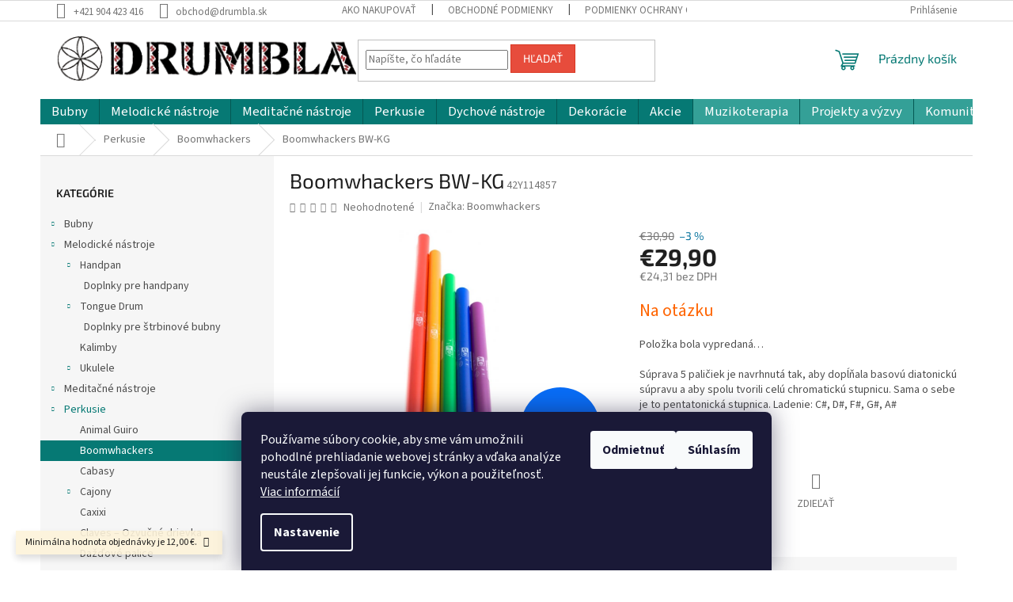

--- FILE ---
content_type: text/html; charset=utf-8
request_url: https://www.drumbla.sk/boomwhackers-bw-kg/
body_size: 31399
content:
        <!doctype html><html lang="sk" dir="ltr" class="header-background-light external-fonts-loaded"><head><meta charset="utf-8" /><meta name="viewport" content="width=device-width,initial-scale=1" /><title>Boomwhackers BW-KG - Drumbľa – Etnické nástroje a muzikoterapia</title><link rel="preconnect" href="https://cdn.myshoptet.com" /><link rel="dns-prefetch" href="https://cdn.myshoptet.com" /><link rel="preload" href="https://cdn.myshoptet.com/prj/dist/master/cms/libs/jquery/jquery-1.11.3.min.js" as="script" /><link href="https://cdn.myshoptet.com/prj/dist/master/cms/templates/frontend_templates/shared/css/font-face/source-sans-3.css" rel="stylesheet"><link href="https://cdn.myshoptet.com/prj/dist/master/cms/templates/frontend_templates/shared/css/font-face/exo-2.css" rel="stylesheet"><link href="https://cdn.myshoptet.com/prj/dist/master/shop/dist/font-shoptet-11.css.62c94c7785ff2cea73b2.css" rel="stylesheet"><script>
dataLayer = [];
dataLayer.push({'shoptet' : {
    "pageId": 765,
    "pageType": "productDetail",
    "currency": "EUR",
    "currencyInfo": {
        "decimalSeparator": ",",
        "exchangeRate": 1,
        "priceDecimalPlaces": 2,
        "symbol": "\u20ac",
        "symbolLeft": 1,
        "thousandSeparator": " "
    },
    "language": "sk",
    "projectId": 553852,
    "product": {
        "id": 168,
        "guid": "daac3c40-9400-11ed-b982-ecf4bbcda94d",
        "hasVariants": false,
        "codes": [
            {
                "code": "42Y114857"
            }
        ],
        "code": "42Y114857",
        "name": "Boomwhackers BW-KG",
        "appendix": "",
        "weight": 0,
        "manufacturer": "Boomwhackers",
        "manufacturerGuid": "1EF5334E40286CD28778DA0BA3DED3EE",
        "currentCategory": "Perkusie | Boomwhackers",
        "currentCategoryGuid": "9c42c952-912c-11ed-9510-b8ca3a6063f8",
        "defaultCategory": "Perkusie | Boomwhackers",
        "defaultCategoryGuid": "9c42c952-912c-11ed-9510-b8ca3a6063f8",
        "currency": "EUR",
        "priceWithVat": 29.899999999999999
    },
    "stocks": [
        {
            "id": 1,
            "title": "Hudobn\u00e9 n\u00e1stroje Zvolen",
            "isDeliveryPoint": 1,
            "visibleOnEshop": 1
        },
        {
            "id": "ext",
            "title": "Sklad",
            "isDeliveryPoint": 0,
            "visibleOnEshop": 1
        }
    ],
    "cartInfo": {
        "id": null,
        "freeShipping": false,
        "freeShippingFrom": 79,
        "leftToFreeGift": {
            "formattedPrice": "\u20ac0",
            "priceLeft": 0
        },
        "freeGift": false,
        "leftToFreeShipping": {
            "priceLeft": 79,
            "dependOnRegion": 0,
            "formattedPrice": "\u20ac79"
        },
        "discountCoupon": [],
        "getNoBillingShippingPrice": {
            "withoutVat": 0,
            "vat": 0,
            "withVat": 0
        },
        "cartItems": [],
        "taxMode": "ORDINARY"
    },
    "cart": [],
    "customer": {
        "priceRatio": 1,
        "priceListId": 1,
        "groupId": null,
        "registered": false,
        "mainAccount": false
    }
}});
dataLayer.push({'cookie_consent' : {
    "marketing": "denied",
    "analytics": "denied"
}});
document.addEventListener('DOMContentLoaded', function() {
    shoptet.consent.onAccept(function(agreements) {
        if (agreements.length == 0) {
            return;
        }
        dataLayer.push({
            'cookie_consent' : {
                'marketing' : (agreements.includes(shoptet.config.cookiesConsentOptPersonalisation)
                    ? 'granted' : 'denied'),
                'analytics': (agreements.includes(shoptet.config.cookiesConsentOptAnalytics)
                    ? 'granted' : 'denied')
            },
            'event': 'cookie_consent'
        });
    });
});
</script>

<!-- Google Tag Manager -->
<script>(function(w,d,s,l,i){w[l]=w[l]||[];w[l].push({'gtm.start':
new Date().getTime(),event:'gtm.js'});var f=d.getElementsByTagName(s)[0],
j=d.createElement(s),dl=l!='dataLayer'?'&l='+l:'';j.async=true;j.src=
'https://www.googletagmanager.com/gtm.js?id='+i+dl;f.parentNode.insertBefore(j,f);
})(window,document,'script','dataLayer','GTM-M6HKZ4L');</script>
<!-- End Google Tag Manager -->

<meta property="og:type" content="website"><meta property="og:site_name" content="drumbla.sk"><meta property="og:url" content="https://www.drumbla.sk/boomwhackers-bw-kg/"><meta property="og:title" content="Boomwhackers BW-KG - Drumbľa – Etnické nástroje a muzikoterapia"><meta name="author" content="Drumbľa – Etnické nástroje a muzikoterapia"><meta name="web_author" content="Shoptet.sk"><meta name="dcterms.rightsHolder" content="www.drumbla.sk"><meta name="robots" content="index,follow"><meta property="og:image" content="https://cdn.myshoptet.com/usr/www.drumbla.sk/user/shop/big/168_boomwhackers-bw-kg-1444.jpg?63e39650"><meta property="og:description" content="BOOMWHACKERS BW-KG"><meta name="description" content="BOOMWHACKERS BW-KG"><meta name="google-site-verification" content="692230995"><meta property="product:price:amount" content="29.9"><meta property="product:price:currency" content="EUR"><style>:root {--color-primary: #067974;--color-primary-h: 177;--color-primary-s: 91%;--color-primary-l: 25%;--color-primary-hover: #036460;--color-primary-hover-h: 178;--color-primary-hover-s: 94%;--color-primary-hover-l: 20%;--color-secondary: #006f9b;--color-secondary-h: 197;--color-secondary-s: 100%;--color-secondary-l: 30%;--color-secondary-hover: #00639c;--color-secondary-hover-h: 202;--color-secondary-hover-s: 100%;--color-secondary-hover-l: 31%;--color-tertiary: #e74c3c;--color-tertiary-h: 6;--color-tertiary-s: 78%;--color-tertiary-l: 57%;--color-tertiary-hover: #d93621;--color-tertiary-hover-h: 7;--color-tertiary-hover-s: 74%;--color-tertiary-hover-l: 49%;--color-header-background: #ffffff;--template-font: "Source Sans 3";--template-headings-font: "Exo 2";--header-background-url: url("[data-uri]");--cookies-notice-background: #1A1937;--cookies-notice-color: #F8FAFB;--cookies-notice-button-hover: #f5f5f5;--cookies-notice-link-hover: #27263f;--templates-update-management-preview-mode-content: "Náhľad aktualizácií šablóny je aktívny pre váš prehliadač."}</style>
    
    <link href="https://cdn.myshoptet.com/prj/dist/master/shop/dist/main-11.less.3b31371137d15b128f1e.css" rel="stylesheet" />
                <link href="https://cdn.myshoptet.com/prj/dist/master/shop/dist/mobile-header-v1-11.less.1ee105d41b5f713c21aa.css" rel="stylesheet" />
    
    <script>var shoptet = shoptet || {};</script>
    <script src="https://cdn.myshoptet.com/prj/dist/master/shop/dist/main-3g-header.js.05f199e7fd2450312de2.js"></script>
<!-- User include --><!-- project html code header -->
<link rel="apple-touch-icon" sizes="180x180" href="/user/documents/apple-touch-icon.png">
<link rel="icon" type="image/png" sizes="32x32" href="/user/documents/favicon-32x32.png">
<link rel="icon" type="image/png" sizes="16x16" href="/user/documents/favicon-16x16.png">
<link rel="manifest" href="/user/documents/site.webmanifest">
<link rel="mask-icon" href="/user/documents/safari-pinned-tab.svg" color="#5bbad5">
<link rel="shortcut icon" href="/user/documents/favicon.ico">
<meta name="msapplication-TileColor" content="#da532c">
<meta name="msapplication-config" content="/user/documents/browserconfig.xml">
<meta name="theme-color" content="#fff">
<link rel="stylesheet" type="text/css" href="https://cdn.myshoptet.com/usr/www.drumbla.sk/user/documents/custom-style.css?v12" />
<style>
/* zmena velkosti fontu vo vodorovnom menu */
@media (min-width: 768px) {
    .navigation-in>ul>li>a {
        font-size: 1.2em;
        padding-right: 14px;
        padding-left: 14px;
    }
}

@media (min-width: 768px) {
    .navigation-in>ul>li>a:hover {
        padding-left: 15px;
        padding-right: 15px;
    }
}
</style>
<!-- /User include --><link rel="canonical" href="https://www.drumbla.sk/boomwhackers-bw-kg/" />    <script>
        var _hwq = _hwq || [];
        _hwq.push(['setKey', 'EAEC8062C9C9066A1343F365BD8B6685']);
        _hwq.push(['setTopPos', '100']);
        _hwq.push(['showWidget', '22']);
        (function() {
            var ho = document.createElement('script');
            ho.src = 'https://sk.im9.cz/direct/i/gjs.php?n=wdgt&sak=EAEC8062C9C9066A1343F365BD8B6685';
            var s = document.getElementsByTagName('script')[0]; s.parentNode.insertBefore(ho, s);
        })();
    </script>
<script>!function(){var t={9196:function(){!function(){var t=/\[object (Boolean|Number|String|Function|Array|Date|RegExp)\]/;function r(r){return null==r?String(r):(r=t.exec(Object.prototype.toString.call(Object(r))))?r[1].toLowerCase():"object"}function n(t,r){return Object.prototype.hasOwnProperty.call(Object(t),r)}function e(t){if(!t||"object"!=r(t)||t.nodeType||t==t.window)return!1;try{if(t.constructor&&!n(t,"constructor")&&!n(t.constructor.prototype,"isPrototypeOf"))return!1}catch(t){return!1}for(var e in t);return void 0===e||n(t,e)}function o(t,r,n){this.b=t,this.f=r||function(){},this.d=!1,this.a={},this.c=[],this.e=function(t){return{set:function(r,n){u(c(r,n),t.a)},get:function(r){return t.get(r)}}}(this),i(this,t,!n);var e=t.push,o=this;t.push=function(){var r=[].slice.call(arguments,0),n=e.apply(t,r);return i(o,r),n}}function i(t,n,o){for(t.c.push.apply(t.c,n);!1===t.d&&0<t.c.length;){if("array"==r(n=t.c.shift()))t:{var i=n,a=t.a;if("string"==r(i[0])){for(var f=i[0].split("."),s=f.pop(),p=(i=i.slice(1),0);p<f.length;p++){if(void 0===a[f[p]])break t;a=a[f[p]]}try{a[s].apply(a,i)}catch(t){}}}else if("function"==typeof n)try{n.call(t.e)}catch(t){}else{if(!e(n))continue;for(var l in n)u(c(l,n[l]),t.a)}o||(t.d=!0,t.f(t.a,n),t.d=!1)}}function c(t,r){for(var n={},e=n,o=t.split("."),i=0;i<o.length-1;i++)e=e[o[i]]={};return e[o[o.length-1]]=r,n}function u(t,o){for(var i in t)if(n(t,i)){var c=t[i];"array"==r(c)?("array"==r(o[i])||(o[i]=[]),u(c,o[i])):e(c)?(e(o[i])||(o[i]={}),u(c,o[i])):o[i]=c}}window.DataLayerHelper=o,o.prototype.get=function(t){var r=this.a;t=t.split(".");for(var n=0;n<t.length;n++){if(void 0===r[t[n]])return;r=r[t[n]]}return r},o.prototype.flatten=function(){this.b.splice(0,this.b.length),this.b[0]={},u(this.a,this.b[0])}}()}},r={};function n(e){var o=r[e];if(void 0!==o)return o.exports;var i=r[e]={exports:{}};return t[e](i,i.exports,n),i.exports}n.n=function(t){var r=t&&t.__esModule?function(){return t.default}:function(){return t};return n.d(r,{a:r}),r},n.d=function(t,r){for(var e in r)n.o(r,e)&&!n.o(t,e)&&Object.defineProperty(t,e,{enumerable:!0,get:r[e]})},n.o=function(t,r){return Object.prototype.hasOwnProperty.call(t,r)},function(){"use strict";n(9196)}()}();</script>    <!-- Global site tag (gtag.js) - Google Analytics -->
    <script async src="https://www.googletagmanager.com/gtag/js?id=G-6BVFDYBDKD"></script>
    <script>
        
        window.dataLayer = window.dataLayer || [];
        function gtag(){dataLayer.push(arguments);}
        

                    console.debug('default consent data');

            gtag('consent', 'default', {"ad_storage":"denied","analytics_storage":"denied","ad_user_data":"denied","ad_personalization":"denied","wait_for_update":500});
            dataLayer.push({
                'event': 'default_consent'
            });
        
        gtag('js', new Date());

        
                gtag('config', 'G-6BVFDYBDKD', {"groups":"GA4","send_page_view":false,"content_group":"productDetail","currency":"EUR","page_language":"sk"});
        
                gtag('config', 'AW-11254114177', {"allow_enhanced_conversions":true});
        
        
        
        
        
                    gtag('event', 'page_view', {"send_to":"GA4","page_language":"sk","content_group":"productDetail","currency":"EUR"});
        
                gtag('set', 'currency', 'EUR');

        gtag('event', 'view_item', {
            "send_to": "UA",
            "items": [
                {
                    "id": "42Y114857",
                    "name": "Boomwhackers BW-KG",
                    "category": "Perkusie \/ Boomwhackers",
                                        "brand": "Boomwhackers",
                                                            "price": 24.31
                }
            ]
        });
        
        
        
        
        
                    gtag('event', 'view_item', {"send_to":"GA4","page_language":"sk","content_group":"productDetail","value":24.309999999999999,"currency":"EUR","items":[{"item_id":"42Y114857","item_name":"Boomwhackers BW-KG","item_brand":"Boomwhackers","item_category":"Perkusie","item_category2":"Boomwhackers","price":24.309999999999999,"quantity":1,"index":0}]});
        
        
        
        
        
        
        
        document.addEventListener('DOMContentLoaded', function() {
            if (typeof shoptet.tracking !== 'undefined') {
                for (var id in shoptet.tracking.bannersList) {
                    gtag('event', 'view_promotion', {
                        "send_to": "UA",
                        "promotions": [
                            {
                                "id": shoptet.tracking.bannersList[id].id,
                                "name": shoptet.tracking.bannersList[id].name,
                                "position": shoptet.tracking.bannersList[id].position
                            }
                        ]
                    });
                }
            }

            shoptet.consent.onAccept(function(agreements) {
                if (agreements.length !== 0) {
                    console.debug('gtag consent accept');
                    var gtagConsentPayload =  {
                        'ad_storage': agreements.includes(shoptet.config.cookiesConsentOptPersonalisation)
                            ? 'granted' : 'denied',
                        'analytics_storage': agreements.includes(shoptet.config.cookiesConsentOptAnalytics)
                            ? 'granted' : 'denied',
                                                                                                'ad_user_data': agreements.includes(shoptet.config.cookiesConsentOptPersonalisation)
                            ? 'granted' : 'denied',
                        'ad_personalization': agreements.includes(shoptet.config.cookiesConsentOptPersonalisation)
                            ? 'granted' : 'denied',
                        };
                    console.debug('update consent data', gtagConsentPayload);
                    gtag('consent', 'update', gtagConsentPayload);
                    dataLayer.push(
                        { 'event': 'update_consent' }
                    );
                }
            });
        });
    </script>
<script>
    (function(t, r, a, c, k, i, n, g) { t['ROIDataObject'] = k;
    t[k]=t[k]||function(){ (t[k].q=t[k].q||[]).push(arguments) },t[k].c=i;n=r.createElement(a),
    g=r.getElementsByTagName(a)[0];n.async=1;n.src=c;g.parentNode.insertBefore(n,g)
    })(window, document, 'script', '//www.heureka.sk/ocm/sdk.js?source=shoptet&version=2&page=product_detail', 'heureka', 'sk');

    heureka('set_user_consent', 0);
</script>
</head><body class="desktop id-765 in-boomwhackers template-11 type-product type-detail multiple-columns-body columns-mobile-2 columns-1 ums_forms_redesign--off ums_a11y_category_page--on ums_discussion_rating_forms--off ums_flags_display_unification--off ums_a11y_login--off mobile-header-version-1"><noscript>
    <style>
        #header {
            padding-top: 0;
            position: relative !important;
            top: 0;
        }
        .header-navigation {
            position: relative !important;
        }
        .overall-wrapper {
            margin: 0 !important;
        }
        body:not(.ready) {
            visibility: visible !important;
        }
    </style>
    <div class="no-javascript">
        <div class="no-javascript__title">Musíte zmeniť nastavenie vášho prehliadača</div>
        <div class="no-javascript__text">Pozrite sa na: <a href="https://www.google.com/support/bin/answer.py?answer=23852">Ako povoliť JavaScript vo vašom prehliadači</a>.</div>
        <div class="no-javascript__text">Ak používate software na blokovanie reklám, možno bude potrebné, aby ste povolili JavaScript z tejto stránky.</div>
        <div class="no-javascript__text">Ďakujeme.</div>
    </div>
</noscript>

        <div id="fb-root"></div>
        <script>
            window.fbAsyncInit = function() {
                FB.init({
//                    appId            : 'your-app-id',
                    autoLogAppEvents : true,
                    xfbml            : true,
                    version          : 'v19.0'
                });
            };
        </script>
        <script async defer crossorigin="anonymous" src="https://connect.facebook.net/sk_SK/sdk.js"></script>
<!-- Google Tag Manager (noscript) -->
<noscript><iframe src="https://www.googletagmanager.com/ns.html?id=GTM-M6HKZ4L"
height="0" width="0" style="display:none;visibility:hidden"></iframe></noscript>
<!-- End Google Tag Manager (noscript) -->

    <div class="siteCookies siteCookies--bottom siteCookies--dark js-siteCookies" role="dialog" data-testid="cookiesPopup" data-nosnippet>
        <div class="siteCookies__form">
            <div class="siteCookies__content">
                <div class="siteCookies__text">
                    Používame súbory cookie, aby sme vám umožnili pohodlné prehliadanie webovej stránky a vďaka analýze neustále zlepšovali jej funkcie, výkon a použiteľnosť. <a href="/podmienky-ochrany-osobnych-udajov/" target="_blank" rel="noopener noreferrer">Viac informácií</a>
                </div>
                <p class="siteCookies__links">
                    <button class="siteCookies__link js-cookies-settings" aria-label="Nastavenia cookies" data-testid="cookiesSettings">Nastavenie</button>
                </p>
            </div>
            <div class="siteCookies__buttonWrap">
                                    <button class="siteCookies__button js-cookiesConsentSubmit" value="reject" aria-label="Odmietnuť cookies" data-testid="buttonCookiesReject">Odmietnuť</button>
                                <button class="siteCookies__button js-cookiesConsentSubmit" value="all" aria-label="Prijať cookies" data-testid="buttonCookiesAccept">Súhlasím</button>
            </div>
        </div>
        <script>
            document.addEventListener("DOMContentLoaded", () => {
                const siteCookies = document.querySelector('.js-siteCookies');
                document.addEventListener("scroll", shoptet.common.throttle(() => {
                    const st = document.documentElement.scrollTop;
                    if (st > 1) {
                        siteCookies.classList.add('siteCookies--scrolled');
                    } else {
                        siteCookies.classList.remove('siteCookies--scrolled');
                    }
                }, 100));
            });
        </script>
    </div>
<a href="#content" class="skip-link sr-only">Prejsť na obsah</a><div class="overall-wrapper"><div class="site-msg information"><div class="container"><div class="text">Minimálna hodnota objednávky je 12,00 €.</div><div class="close js-close-information-msg"></div></div></div><div class="user-action"><div class="container"><div class="user-action-in"><div class="user-action-login popup-widget login-widget"><div class="popup-widget-inner"><h2 id="loginHeading">Prihlásenie k vášmu účtu</h2><div id="customerLogin"><form action="/action/Customer/Login/" method="post" id="formLoginIncluded" class="csrf-enabled formLogin" data-testid="formLogin"><input type="hidden" name="referer" value="" /><div class="form-group"><div class="input-wrapper email js-validated-element-wrapper no-label"><input type="email" name="email" class="form-control" autofocus placeholder="E-mailová adresa (napr. jan@novak.sk)" data-testid="inputEmail" autocomplete="email" required /></div></div><div class="form-group"><div class="input-wrapper password js-validated-element-wrapper no-label"><input type="password" name="password" class="form-control" placeholder="Heslo" data-testid="inputPassword" autocomplete="current-password" required /><span class="no-display">Nemôžete vyplniť toto pole</span><input type="text" name="surname" value="" class="no-display" /></div></div><div class="form-group"><div class="login-wrapper"><button type="submit" class="btn btn-secondary btn-text btn-login" data-testid="buttonSubmit">Prihlásiť sa</button><div class="password-helper"><a href="/registracia/" data-testid="signup" rel="nofollow">Nová registrácia</a><a href="/klient/zabudnute-heslo/" rel="nofollow">Zabudnuté heslo</a></div></div></div><div class="social-login-buttons"><div class="social-login-buttons-divider"><span>alebo</span></div><div class="form-group"><a href="/action/Social/login/?provider=Google" class="login-btn google" rel="nofollow"><span class="login-google-icon"></span><strong>Prihlásiť sa cez Google</strong></a></div></div></form>
</div></div></div>
    <div id="cart-widget" class="user-action-cart popup-widget cart-widget loader-wrapper" data-testid="popupCartWidget" role="dialog" aria-hidden="true"><div class="popup-widget-inner cart-widget-inner place-cart-here"><div class="loader-overlay"><div class="loader"></div></div></div><div class="cart-widget-button"><a href="/kosik/" class="btn btn-conversion" id="continue-order-button" rel="nofollow" data-testid="buttonNextStep">Pokračovať do košíka</a></div></div></div>
</div></div><div class="top-navigation-bar" data-testid="topNavigationBar">

    <div class="container">

        <div class="top-navigation-contacts">
            <strong>Zákaznícka podpora:</strong><a href="tel:+421904423416" class="project-phone" aria-label="Zavolať na +421904423416" data-testid="contactboxPhone"><span>+421 904 423 416</span></a><a href="mailto:obchod@drumbla.sk" class="project-email" data-testid="contactboxEmail"><span>obchod@drumbla.sk</span></a>        </div>

                            <div class="top-navigation-menu">
                <div class="top-navigation-menu-trigger"></div>
                <ul class="top-navigation-bar-menu">
                                            <li class="top-navigation-menu-item-27">
                            <a href="/ako-nakupovat/">Ako nakupovať</a>
                        </li>
                                            <li class="top-navigation-menu-item-39">
                            <a href="/obchodne-podmienky/">Obchodné podmienky</a>
                        </li>
                                            <li class="top-navigation-menu-item-691">
                            <a href="/podmienky-ochrany-osobnych-udajov/">Podmienky ochrany osobných údajov</a>
                        </li>
                                            <li class="top-navigation-menu-item-918">
                            <a href="/doprava-a-platba/">Doprava a platba</a>
                        </li>
                                    </ul>
                <ul class="top-navigation-bar-menu-helper"></ul>
            </div>
        
        <div class="top-navigation-tools">
            <div class="responsive-tools">
                <a href="#" class="toggle-window" data-target="search" aria-label="Hľadať" data-testid="linkSearchIcon"></a>
                                                            <a href="#" class="toggle-window" data-target="login"></a>
                                                    <a href="#" class="toggle-window" data-target="navigation" aria-label="Menu" data-testid="hamburgerMenu"></a>
            </div>
                        <a href="/login/?backTo=%2Fboomwhackers-bw-kg%2F" class="top-nav-button top-nav-button-login primary login toggle-window" data-target="login" data-testid="signin" rel="nofollow"><span>Prihlásenie</span></a>        </div>

    </div>

</div>
<header id="header"><div class="container navigation-wrapper">
    <div class="header-top">
        <div class="site-name-wrapper">
            <div class="site-name"><a href="/" data-testid="linkWebsiteLogo"><img src="https://cdn.myshoptet.com/usr/www.drumbla.sk/user/logos/drumbla-logo.png" alt="Drumbľa – Etnické nástroje a muzikoterapia" fetchpriority="low" /></a></div>        </div>
        <div class="search" itemscope itemtype="https://schema.org/WebSite">
            <meta itemprop="headline" content="Boomwhackers"/><meta itemprop="url" content="https://www.drumbla.sk"/><meta itemprop="text" content="BOOMWHACKERS BW-KG"/>            <form action="/action/ProductSearch/prepareString/" method="post"
    id="formSearchForm" class="search-form compact-form js-search-main"
    itemprop="potentialAction" itemscope itemtype="https://schema.org/SearchAction" data-testid="searchForm">
    <fieldset>
        <meta itemprop="target"
            content="https://www.drumbla.sk/vyhladavanie/?string={string}"/>
        <input type="hidden" name="language" value="sk"/>
        
            
<input
    type="search"
    name="string"
        class="query-input form-control search-input js-search-input"
    placeholder="Napíšte, čo hľadáte"
    autocomplete="off"
    required
    itemprop="query-input"
    aria-label="Vyhľadávanie"
    data-testid="searchInput"
>
            <button type="submit" class="btn btn-default" data-testid="searchBtn">Hľadať</button>
        
    </fieldset>
</form>
        </div>
        <div class="navigation-buttons">
                
    <a href="/kosik/" class="btn btn-icon toggle-window cart-count" data-target="cart" data-hover="true" data-redirect="true" data-testid="headerCart" rel="nofollow" aria-haspopup="dialog" aria-expanded="false" aria-controls="cart-widget">
        
                <span class="sr-only">Nákupný košík</span>
        
            <span class="cart-price visible-lg-inline-block" data-testid="headerCartPrice">
                                    Prázdny košík                            </span>
        
    
            </a>
        </div>
    </div>
    <nav id="navigation" aria-label="Hlavné menu" data-collapsible="true"><div class="navigation-in menu"><ul class="menu-level-1" role="menubar" data-testid="headerMenuItems"><li class="menu-item-673 ext" role="none"><a href="/bubny/" data-testid="headerMenuItem" role="menuitem" aria-haspopup="true" aria-expanded="false"><b>Bubny</b><span class="submenu-arrow"></span></a><ul class="menu-level-2" aria-label="Bubny" tabindex="-1" role="menu"><li class="menu-item-675 has-third-level" role="none"><a href="/djembe/" class="menu-image" data-testid="headerMenuItem" tabindex="-1" aria-hidden="true"><img src="data:image/svg+xml,%3Csvg%20width%3D%22140%22%20height%3D%22100%22%20xmlns%3D%22http%3A%2F%2Fwww.w3.org%2F2000%2Fsvg%22%3E%3C%2Fsvg%3E" alt="" aria-hidden="true" width="140" height="100"  data-src="https://cdn.myshoptet.com/usr/www.drumbla.sk/user/categories/thumb/afroton_djembe_standard_o_20-21cm_h_30-32cm_ad006.jpg" fetchpriority="low" /></a><div><a href="/djembe/" data-testid="headerMenuItem" role="menuitem"><span>Djembe</span></a>
                                                    <ul class="menu-level-3" role="menu">
                                                                    <li class="menu-item-676" role="none">
                                        <a href="/prislusenstvo-pre-djembe/" data-testid="headerMenuItem" role="menuitem">
                                            Príslušenstvo pre djembe</a>                                    </li>
                                                            </ul>
                        </div></li><li class="menu-item-750 has-third-level" role="none"><a href="/ramove-bubny/" class="menu-image" data-testid="headerMenuItem" tabindex="-1" aria-hidden="true"><img src="data:image/svg+xml,%3Csvg%20width%3D%22140%22%20height%3D%22100%22%20xmlns%3D%22http%3A%2F%2Fwww.w3.org%2F2000%2Fsvg%22%3E%3C%2Fsvg%3E" alt="" aria-hidden="true" width="140" height="100"  data-src="https://cdn.myshoptet.com/usr/www.drumbla.sk/user/categories/thumb/frame_drum.jpg" fetchpriority="low" /></a><div><a href="/ramove-bubny/" data-testid="headerMenuItem" role="menuitem"><span>Rámové bubny</span></a>
                                                    <ul class="menu-level-3" role="menu">
                                                                    <li class="menu-item-894" role="none">
                                        <a href="/doplnky-pre-ramove-bubny/" data-testid="headerMenuItem" role="menuitem">
                                            Doplnky pre rámové bubny</a>                                    </li>
                                                            </ul>
                        </div></li><li class="menu-item-753" role="none"><a href="/morske-bubny/" class="menu-image" data-testid="headerMenuItem" tabindex="-1" aria-hidden="true"><img src="data:image/svg+xml,%3Csvg%20width%3D%22140%22%20height%3D%22100%22%20xmlns%3D%22http%3A%2F%2Fwww.w3.org%2F2000%2Fsvg%22%3E%3C%2Fsvg%3E" alt="" aria-hidden="true" width="140" height="100"  data-src="https://cdn.myshoptet.com/usr/www.drumbla.sk/user/categories/thumb/ocean.jpg" fetchpriority="low" /></a><div><a href="/morske-bubny/" data-testid="headerMenuItem" role="menuitem"><span>Morské bubny</span></a>
                        </div></li><li class="menu-item-774 has-third-level" role="none"><a href="/samanske-bubny/" class="menu-image" data-testid="headerMenuItem" tabindex="-1" aria-hidden="true"><img src="data:image/svg+xml,%3Csvg%20width%3D%22140%22%20height%3D%22100%22%20xmlns%3D%22http%3A%2F%2Fwww.w3.org%2F2000%2Fsvg%22%3E%3C%2Fsvg%3E" alt="" aria-hidden="true" width="140" height="100"  data-src="https://cdn.myshoptet.com/usr/www.drumbla.sk/user/categories/thumb/ritual.jpg" fetchpriority="low" /></a><div><a href="/samanske-bubny/" data-testid="headerMenuItem" role="menuitem"><span>Šamanské bubny</span></a>
                                                    <ul class="menu-level-3" role="menu">
                                                                    <li class="menu-item-891" role="none">
                                        <a href="/doplnky-pre-samanske-bubny/" data-testid="headerMenuItem" role="menuitem">
                                            Doplnky pre šamanské bubny</a>                                    </li>
                                                            </ul>
                        </div></li><li class="menu-item-762" role="none"><a href="/darabuka/" class="menu-image" data-testid="headerMenuItem" tabindex="-1" aria-hidden="true"><img src="data:image/svg+xml,%3Csvg%20width%3D%22140%22%20height%3D%22100%22%20xmlns%3D%22http%3A%2F%2Fwww.w3.org%2F2000%2Fsvg%22%3E%3C%2Fsvg%3E" alt="" aria-hidden="true" width="140" height="100"  data-src="https://cdn.myshoptet.com/usr/www.drumbla.sk/user/categories/thumb/darabuka.jpg" fetchpriority="low" /></a><div><a href="/darabuka/" data-testid="headerMenuItem" role="menuitem"><span>Darabuka</span></a>
                        </div></li><li class="menu-item-954" role="none"><a href="/doun-doun/" class="menu-image" data-testid="headerMenuItem" tabindex="-1" aria-hidden="true"><img src="data:image/svg+xml,%3Csvg%20width%3D%22140%22%20height%3D%22100%22%20xmlns%3D%22http%3A%2F%2Fwww.w3.org%2F2000%2Fsvg%22%3E%3C%2Fsvg%3E" alt="" aria-hidden="true" width="140" height="100"  data-src="https://cdn.myshoptet.com/usr/www.drumbla.sk/user/categories/thumb/doun-doun-kat.jpg" fetchpriority="low" /></a><div><a href="/doun-doun/" data-testid="headerMenuItem" role="menuitem"><span>Doun Doun</span></a>
                        </div></li><li class="menu-item-957" role="none"><a href="/hovoriace-bubny/" class="menu-image" data-testid="headerMenuItem" tabindex="-1" aria-hidden="true"><img src="data:image/svg+xml,%3Csvg%20width%3D%22140%22%20height%3D%22100%22%20xmlns%3D%22http%3A%2F%2Fwww.w3.org%2F2000%2Fsvg%22%3E%3C%2Fsvg%3E" alt="" aria-hidden="true" width="140" height="100"  data-src="https://cdn.myshoptet.com/usr/www.drumbla.sk/user/categories/thumb/talking-drums-kat.jpg" fetchpriority="low" /></a><div><a href="/hovoriace-bubny/" data-testid="headerMenuItem" role="menuitem"><span>Hovoriace bubny</span></a>
                        </div></li><li class="menu-item-951" role="none"><a href="/hromove-bubny/" class="menu-image" data-testid="headerMenuItem" tabindex="-1" aria-hidden="true"><img src="data:image/svg+xml,%3Csvg%20width%3D%22140%22%20height%3D%22100%22%20xmlns%3D%22http%3A%2F%2Fwww.w3.org%2F2000%2Fsvg%22%3E%3C%2Fsvg%3E" alt="" aria-hidden="true" width="140" height="100"  data-src="https://cdn.myshoptet.com/usr/www.drumbla.sk/user/categories/thumb/thunder-drums-kat.jpg" fetchpriority="low" /></a><div><a href="/hromove-bubny/" data-testid="headerMenuItem" role="menuitem"><span>Hromové bubny</span></a>
                        </div></li><li class="menu-item-759" role="none"><a href="/udu/" class="menu-image" data-testid="headerMenuItem" tabindex="-1" aria-hidden="true"><img src="data:image/svg+xml,%3Csvg%20width%3D%22140%22%20height%3D%22100%22%20xmlns%3D%22http%3A%2F%2Fwww.w3.org%2F2000%2Fsvg%22%3E%3C%2Fsvg%3E" alt="" aria-hidden="true" width="140" height="100"  data-src="https://cdn.myshoptet.com/usr/www.drumbla.sk/user/categories/thumb/udu.jpg" fetchpriority="low" /></a><div><a href="/udu/" data-testid="headerMenuItem" role="menuitem"><span>Udu</span></a>
                        </div></li><li class="menu-item-972" role="none"><a href="/detske-bubny/" class="menu-image" data-testid="headerMenuItem" tabindex="-1" aria-hidden="true"><img src="data:image/svg+xml,%3Csvg%20width%3D%22140%22%20height%3D%22100%22%20xmlns%3D%22http%3A%2F%2Fwww.w3.org%2F2000%2Fsvg%22%3E%3C%2Fsvg%3E" alt="" aria-hidden="true" width="140" height="100"  data-src="https://cdn.myshoptet.com/usr/www.drumbla.sk/user/categories/thumb/kat-detske-bubny.jpg" fetchpriority="low" /></a><div><a href="/detske-bubny/" data-testid="headerMenuItem" role="menuitem"><span>Detské bubny</span></a>
                        </div></li><li class="menu-item-960" role="none"><a href="/ine-etnicke-bubny/" class="menu-image" data-testid="headerMenuItem" tabindex="-1" aria-hidden="true"><img src="data:image/svg+xml,%3Csvg%20width%3D%22140%22%20height%3D%22100%22%20xmlns%3D%22http%3A%2F%2Fwww.w3.org%2F2000%2Fsvg%22%3E%3C%2Fsvg%3E" alt="" aria-hidden="true" width="140" height="100"  data-src="https://cdn.myshoptet.com/usr/www.drumbla.sk/user/categories/thumb/ine-etno-bubny-kat.jpg" fetchpriority="low" /></a><div><a href="/ine-etnicke-bubny/" data-testid="headerMenuItem" role="menuitem"><span>Iné etnické bubny</span></a>
                        </div></li><li class="menu-item-899" role="none"><a href="/koze-pre-bubny/" class="menu-image" data-testid="headerMenuItem" tabindex="-1" aria-hidden="true"><img src="data:image/svg+xml,%3Csvg%20width%3D%22140%22%20height%3D%22100%22%20xmlns%3D%22http%3A%2F%2Fwww.w3.org%2F2000%2Fsvg%22%3E%3C%2Fsvg%3E" alt="" aria-hidden="true" width="140" height="100"  data-src="https://cdn.myshoptet.com/usr/www.drumbla.sk/user/categories/thumb/koze-pre-bubny.jpg" fetchpriority="low" /></a><div><a href="/koze-pre-bubny/" data-testid="headerMenuItem" role="menuitem"><span>Kože pre bubny</span></a>
                        </div></li><li class="menu-item-912" role="none"><a href="/palicky-a-metlicky/" class="menu-image" data-testid="headerMenuItem" tabindex="-1" aria-hidden="true"><img src="data:image/svg+xml,%3Csvg%20width%3D%22140%22%20height%3D%22100%22%20xmlns%3D%22http%3A%2F%2Fwww.w3.org%2F2000%2Fsvg%22%3E%3C%2Fsvg%3E" alt="" aria-hidden="true" width="140" height="100"  data-src="https://cdn.myshoptet.com/usr/www.drumbla.sk/user/categories/thumb/abr893.jpg" fetchpriority="low" /></a><div><a href="/palicky-a-metlicky/" data-testid="headerMenuItem" role="menuitem"><span>Paličky a metličky</span></a>
                        </div></li></ul></li>
<li class="menu-item-726 ext" role="none"><a href="/melodicke-nastroje/" data-testid="headerMenuItem" role="menuitem" aria-haspopup="true" aria-expanded="false"><b>Melodické nástroje</b><span class="submenu-arrow"></span></a><ul class="menu-level-2" aria-label="Melodické nástroje" tabindex="-1" role="menu"><li class="menu-item-738 has-third-level" role="none"><a href="/handpan/" class="menu-image" data-testid="headerMenuItem" tabindex="-1" aria-hidden="true"><img src="data:image/svg+xml,%3Csvg%20width%3D%22140%22%20height%3D%22100%22%20xmlns%3D%22http%3A%2F%2Fwww.w3.org%2F2000%2Fsvg%22%3E%3C%2Fsvg%3E" alt="" aria-hidden="true" width="140" height="100"  data-src="https://cdn.myshoptet.com/usr/www.drumbla.sk/user/categories/thumb/handpan.jpg" fetchpriority="low" /></a><div><a href="/handpan/" data-testid="headerMenuItem" role="menuitem"><span>Handpan</span></a>
                                                    <ul class="menu-level-3" role="menu">
                                                                    <li class="menu-item-813" role="none">
                                        <a href="/doplnky-pre-handpany/" data-testid="headerMenuItem" role="menuitem">
                                            Doplnky pre handpany</a>                                    </li>
                                                            </ul>
                        </div></li><li class="menu-item-741 has-third-level" role="none"><a href="/tongue-drum/" class="menu-image" data-testid="headerMenuItem" tabindex="-1" aria-hidden="true"><img src="data:image/svg+xml,%3Csvg%20width%3D%22140%22%20height%3D%22100%22%20xmlns%3D%22http%3A%2F%2Fwww.w3.org%2F2000%2Fsvg%22%3E%3C%2Fsvg%3E" alt="" aria-hidden="true" width="140" height="100"  data-src="https://cdn.myshoptet.com/usr/www.drumbla.sk/user/categories/thumb/tongue.jpg" fetchpriority="low" /></a><div><a href="/tongue-drum/" data-testid="headerMenuItem" role="menuitem"><span>Tongue Drum</span></a>
                                                    <ul class="menu-level-3" role="menu">
                                                                    <li class="menu-item-915" role="none">
                                        <a href="/doplnky-pre-strbinove-bubny/" data-testid="headerMenuItem" role="menuitem">
                                            Doplnky pre štrbinové bubny</a>                                    </li>
                                                            </ul>
                        </div></li><li class="menu-item-744" role="none"><a href="/kalimby/" class="menu-image" data-testid="headerMenuItem" tabindex="-1" aria-hidden="true"><img src="data:image/svg+xml,%3Csvg%20width%3D%22140%22%20height%3D%22100%22%20xmlns%3D%22http%3A%2F%2Fwww.w3.org%2F2000%2Fsvg%22%3E%3C%2Fsvg%3E" alt="" aria-hidden="true" width="140" height="100"  data-src="https://cdn.myshoptet.com/usr/www.drumbla.sk/user/categories/thumb/kalimba.jpg" fetchpriority="low" /></a><div><a href="/kalimby/" data-testid="headerMenuItem" role="menuitem"><span>Kalimby</span></a>
                        </div></li><li class="menu-item-966 has-third-level" role="none"><a href="/ukulele/" class="menu-image" data-testid="headerMenuItem" tabindex="-1" aria-hidden="true"><img src="data:image/svg+xml,%3Csvg%20width%3D%22140%22%20height%3D%22100%22%20xmlns%3D%22http%3A%2F%2Fwww.w3.org%2F2000%2Fsvg%22%3E%3C%2Fsvg%3E" alt="" aria-hidden="true" width="140" height="100"  data-src="https://cdn.myshoptet.com/usr/www.drumbla.sk/user/categories/thumb/ukulele-kat.jpg" fetchpriority="low" /></a><div><a href="/ukulele/" data-testid="headerMenuItem" role="menuitem"><span>Ukulele</span></a>
                                                    <ul class="menu-level-3" role="menu">
                                                                    <li class="menu-item-969" role="none">
                                        <a href="/prislusenstvo-pre-ukulele/" data-testid="headerMenuItem" role="menuitem">
                                            Príslušenstvo pre ukulele</a>                                    </li>
                                                            </ul>
                        </div></li></ul></li>
<li class="menu-item-674 ext" role="none"><a href="/meditacne-nastroje/" data-testid="headerMenuItem" role="menuitem" aria-haspopup="true" aria-expanded="false"><b>Meditačné nástroje</b><span class="submenu-arrow"></span></a><ul class="menu-level-2" aria-label="Meditačné nástroje" tabindex="-1" role="menu"><li class="menu-item-684 has-third-level" role="none"><a href="/kristalove-spievajuce-misy/" class="menu-image" data-testid="headerMenuItem" tabindex="-1" aria-hidden="true"><img src="data:image/svg+xml,%3Csvg%20width%3D%22140%22%20height%3D%22100%22%20xmlns%3D%22http%3A%2F%2Fwww.w3.org%2F2000%2Fsvg%22%3E%3C%2Fsvg%3E" alt="" aria-hidden="true" width="140" height="100"  data-src="https://cdn.myshoptet.com/usr/www.drumbla.sk/user/categories/thumb/crystal_bowl.jpg" fetchpriority="low" /></a><div><a href="/kristalove-spievajuce-misy/" data-testid="headerMenuItem" role="menuitem"><span>Krištáľové spievajúce misy</span></a>
                                                    <ul class="menu-level-3" role="menu">
                                                                    <li class="menu-item-681" role="none">
                                        <a href="/doplnky-ku-kristalovym-spievajucim-misam/" data-testid="headerMenuItem" role="menuitem">
                                            Doplnky ku krištáľovým spievajúcim misám</a>                                    </li>
                                                            </ul>
                        </div></li><li class="menu-item-685" role="none"><a href="/tibetske-misky/" class="menu-image" data-testid="headerMenuItem" tabindex="-1" aria-hidden="true"><img src="data:image/svg+xml,%3Csvg%20width%3D%22140%22%20height%3D%22100%22%20xmlns%3D%22http%3A%2F%2Fwww.w3.org%2F2000%2Fsvg%22%3E%3C%2Fsvg%3E" alt="" aria-hidden="true" width="140" height="100"  data-src="https://cdn.myshoptet.com/usr/www.drumbla.sk/user/categories/thumb/klangschale_handgetrieben_preis_nach_gewicht_g_aks855-600.jpg" fetchpriority="low" /></a><div><a href="/tibetske-misky/" data-testid="headerMenuItem" role="menuitem"><span>Tibetské misky</span></a>
                        </div></li><li class="menu-item-686 has-third-level" role="none"><a href="/ladicky/" class="menu-image" data-testid="headerMenuItem" tabindex="-1" aria-hidden="true"><img src="data:image/svg+xml,%3Csvg%20width%3D%22140%22%20height%3D%22100%22%20xmlns%3D%22http%3A%2F%2Fwww.w3.org%2F2000%2Fsvg%22%3E%3C%2Fsvg%3E" alt="" aria-hidden="true" width="140" height="100"  data-src="https://cdn.myshoptet.com/usr/www.drumbla.sk/user/categories/thumb/thumb_d_gallery_base_23eb3317.jpg" fetchpriority="low" /></a><div><a href="/ladicky/" data-testid="headerMenuItem" role="menuitem"><span>Ladičky</span></a>
                                                    <ul class="menu-level-3" role="menu">
                                                                    <li class="menu-item-810" role="none">
                                        <a href="/doplnky-k-ladickam/" data-testid="headerMenuItem" role="menuitem">
                                            Doplnky k ladičkám</a>                                    </li>
                                                            </ul>
                        </div></li><li class="menu-item-735" role="none"><a href="/zvonkohry/" class="menu-image" data-testid="headerMenuItem" tabindex="-1" aria-hidden="true"><img src="data:image/svg+xml,%3Csvg%20width%3D%22140%22%20height%3D%22100%22%20xmlns%3D%22http%3A%2F%2Fwww.w3.org%2F2000%2Fsvg%22%3E%3C%2Fsvg%3E" alt="" aria-hidden="true" width="140" height="100"  data-src="https://cdn.myshoptet.com/usr/www.drumbla.sk/user/categories/thumb/koshi.jpg" fetchpriority="low" /></a><div><a href="/zvonkohry/" data-testid="headerMenuItem" role="menuitem"><span>Zvonkohry</span></a>
                        </div></li><li class="menu-item-780" role="none"><a href="/gongy/" class="menu-image" data-testid="headerMenuItem" tabindex="-1" aria-hidden="true"><img src="data:image/svg+xml,%3Csvg%20width%3D%22140%22%20height%3D%22100%22%20xmlns%3D%22http%3A%2F%2Fwww.w3.org%2F2000%2Fsvg%22%3E%3C%2Fsvg%3E" alt="" aria-hidden="true" width="140" height="100"  data-src="https://cdn.myshoptet.com/usr/www.drumbla.sk/user/categories/thumb/gong.jpg" fetchpriority="low" /></a><div><a href="/gongy/" data-testid="headerMenuItem" role="menuitem"><span>Gongy</span></a>
                        </div></li><li class="menu-item-903" role="none"><a href="/hudobny-nabytok/" class="menu-image" data-testid="headerMenuItem" tabindex="-1" aria-hidden="true"><img src="data:image/svg+xml,%3Csvg%20width%3D%22140%22%20height%3D%22100%22%20xmlns%3D%22http%3A%2F%2Fwww.w3.org%2F2000%2Fsvg%22%3E%3C%2Fsvg%3E" alt="" aria-hidden="true" width="140" height="100"  data-src="https://cdn.myshoptet.com/usr/www.drumbla.sk/user/categories/thumb/hudobny-nabytok-kat-150.jpg" fetchpriority="low" /></a><div><a href="/hudobny-nabytok/" data-testid="headerMenuItem" role="menuitem"><span>Hudobný nábytok</span></a>
                        </div></li><li class="menu-item-922" role="none"><a href="/harmonizacne-dazdove-stlpy/" class="menu-image" data-testid="headerMenuItem" tabindex="-1" aria-hidden="true"><img src="data:image/svg+xml,%3Csvg%20width%3D%22140%22%20height%3D%22100%22%20xmlns%3D%22http%3A%2F%2Fwww.w3.org%2F2000%2Fsvg%22%3E%3C%2Fsvg%3E" alt="" aria-hidden="true" width="140" height="100"  data-src="https://cdn.myshoptet.com/usr/www.drumbla.sk/user/categories/thumb/dazdovy-stlp-800.jpg" fetchpriority="low" /></a><div><a href="/harmonizacne-dazdove-stlpy/" data-testid="headerMenuItem" role="menuitem"><span>Harmonizačné dažďové stĺpy</span></a>
                        </div></li></ul></li>
<li class="menu-item-747 ext" role="none"><a href="/perkusie/" data-testid="headerMenuItem" role="menuitem" aria-haspopup="true" aria-expanded="false"><b>Perkusie</b><span class="submenu-arrow"></span></a><ul class="menu-level-2" aria-label="Perkusie" tabindex="-1" role="menu"><li class="menu-item-837" role="none"><a href="/animal-guiro/" class="menu-image" data-testid="headerMenuItem" tabindex="-1" aria-hidden="true"><img src="data:image/svg+xml,%3Csvg%20width%3D%22140%22%20height%3D%22100%22%20xmlns%3D%22http%3A%2F%2Fwww.w3.org%2F2000%2Fsvg%22%3E%3C%2Fsvg%3E" alt="" aria-hidden="true" width="140" height="100"  data-src="https://cdn.myshoptet.com/usr/www.drumbla.sk/user/categories/thumb/861_ade012.jpg" fetchpriority="low" /></a><div><a href="/animal-guiro/" data-testid="headerMenuItem" role="menuitem"><span>Animal Guiro</span></a>
                        </div></li><li class="menu-item-765 active" role="none"><a href="/boomwhackers/" class="menu-image" data-testid="headerMenuItem" tabindex="-1" aria-hidden="true"><img src="data:image/svg+xml,%3Csvg%20width%3D%22140%22%20height%3D%22100%22%20xmlns%3D%22http%3A%2F%2Fwww.w3.org%2F2000%2Fsvg%22%3E%3C%2Fsvg%3E" alt="" aria-hidden="true" width="140" height="100"  data-src="https://cdn.myshoptet.com/usr/www.drumbla.sk/user/categories/thumb/boomwhackers.jpg" fetchpriority="low" /></a><div><a href="/boomwhackers/" data-testid="headerMenuItem" role="menuitem"><span>Boomwhackers</span></a>
                        </div></li><li class="menu-item-936" role="none"><a href="/cabasy/" class="menu-image" data-testid="headerMenuItem" tabindex="-1" aria-hidden="true"><img src="data:image/svg+xml,%3Csvg%20width%3D%22140%22%20height%3D%22100%22%20xmlns%3D%22http%3A%2F%2Fwww.w3.org%2F2000%2Fsvg%22%3E%3C%2Fsvg%3E" alt="" aria-hidden="true" width="140" height="100"  data-src="https://cdn.myshoptet.com/usr/www.drumbla.sk/user/categories/thumb/cabasy-kat.jpg" fetchpriority="low" /></a><div><a href="/cabasy/" data-testid="headerMenuItem" role="menuitem"><span>Cabasy</span></a>
                        </div></li><li class="menu-item-930 has-third-level" role="none"><a href="/cajony/" class="menu-image" data-testid="headerMenuItem" tabindex="-1" aria-hidden="true"><img src="data:image/svg+xml,%3Csvg%20width%3D%22140%22%20height%3D%22100%22%20xmlns%3D%22http%3A%2F%2Fwww.w3.org%2F2000%2Fsvg%22%3E%3C%2Fsvg%3E" alt="" aria-hidden="true" width="140" height="100"  data-src="https://cdn.myshoptet.com/usr/www.drumbla.sk/user/categories/thumb/cajon-kat.jpg" fetchpriority="low" /></a><div><a href="/cajony/" data-testid="headerMenuItem" role="menuitem"><span>Cajony</span></a>
                                                    <ul class="menu-level-3" role="menu">
                                                                    <li class="menu-item-933" role="none">
                                        <a href="/doplnky-pre-cajony/" data-testid="headerMenuItem" role="menuitem">
                                            Doplnky pre Cajony</a>                                    </li>
                                                            </ul>
                        </div></li><li class="menu-item-768" role="none"><a href="/caxixi/" class="menu-image" data-testid="headerMenuItem" tabindex="-1" aria-hidden="true"><img src="data:image/svg+xml,%3Csvg%20width%3D%22140%22%20height%3D%22100%22%20xmlns%3D%22http%3A%2F%2Fwww.w3.org%2F2000%2Fsvg%22%3E%3C%2Fsvg%3E" alt="" aria-hidden="true" width="140" height="100"  data-src="https://cdn.myshoptet.com/usr/www.drumbla.sk/user/categories/thumb/caxixi.jpg" fetchpriority="low" /></a><div><a href="/caxixi/" data-testid="headerMenuItem" role="menuitem"><span>Caxixi</span></a>
                        </div></li><li class="menu-item-927" role="none"><a href="/claves-ozvucne-drievka/" class="menu-image" data-testid="headerMenuItem" tabindex="-1" aria-hidden="true"><img src="data:image/svg+xml,%3Csvg%20width%3D%22140%22%20height%3D%22100%22%20xmlns%3D%22http%3A%2F%2Fwww.w3.org%2F2000%2Fsvg%22%3E%3C%2Fsvg%3E" alt="" aria-hidden="true" width="140" height="100"  data-src="https://cdn.myshoptet.com/usr/www.drumbla.sk/user/categories/thumb/claves-kat.jpg" fetchpriority="low" /></a><div><a href="/claves-ozvucne-drievka/" data-testid="headerMenuItem" role="menuitem"><span>Claves – Ozvučné drievka</span></a>
                        </div></li><li class="menu-item-816" role="none"><a href="/dazdove-palice/" class="menu-image" data-testid="headerMenuItem" tabindex="-1" aria-hidden="true"><img src="data:image/svg+xml,%3Csvg%20width%3D%22140%22%20height%3D%22100%22%20xmlns%3D%22http%3A%2F%2Fwww.w3.org%2F2000%2Fsvg%22%3E%3C%2Fsvg%3E" alt="" aria-hidden="true" width="140" height="100"  data-src="https://cdn.myshoptet.com/usr/www.drumbla.sk/user/categories/thumb/rain-1.jpg" fetchpriority="low" /></a><div><a href="/dazdove-palice/" data-testid="headerMenuItem" role="menuitem"><span>Dažďové palice</span></a>
                        </div></li><li class="menu-item-942" role="none"><a href="/maracas/" class="menu-image" data-testid="headerMenuItem" tabindex="-1" aria-hidden="true"><img src="data:image/svg+xml,%3Csvg%20width%3D%22140%22%20height%3D%22100%22%20xmlns%3D%22http%3A%2F%2Fwww.w3.org%2F2000%2Fsvg%22%3E%3C%2Fsvg%3E" alt="" aria-hidden="true" width="140" height="100"  data-src="https://cdn.myshoptet.com/usr/www.drumbla.sk/user/categories/thumb/maracas-kat.jpg" fetchpriority="low" /></a><div><a href="/maracas/" data-testid="headerMenuItem" role="menuitem"><span>Maracas</span></a>
                        </div></li><li class="menu-item-945" role="none"><a href="/prstove-a-zavesne-cinelky/" class="menu-image" data-testid="headerMenuItem" tabindex="-1" aria-hidden="true"><img src="data:image/svg+xml,%3Csvg%20width%3D%22140%22%20height%3D%22100%22%20xmlns%3D%22http%3A%2F%2Fwww.w3.org%2F2000%2Fsvg%22%3E%3C%2Fsvg%3E" alt="" aria-hidden="true" width="140" height="100"  data-src="https://cdn.myshoptet.com/usr/www.drumbla.sk/user/categories/thumb/prstove-cinely-kat.jpg" fetchpriority="low" /></a><div><a href="/prstove-a-zavesne-cinelky/" data-testid="headerMenuItem" role="menuitem"><span>Prstové a závesné činelky</span></a>
                        </div></li><li class="menu-item-852" role="none"><a href="/rattle-shaker/" class="menu-image" data-testid="headerMenuItem" tabindex="-1" aria-hidden="true"><img src="data:image/svg+xml,%3Csvg%20width%3D%22140%22%20height%3D%22100%22%20xmlns%3D%22http%3A%2F%2Fwww.w3.org%2F2000%2Fsvg%22%3E%3C%2Fsvg%3E" alt="" aria-hidden="true" width="140" height="100"  data-src="https://cdn.myshoptet.com/usr/www.drumbla.sk/user/categories/thumb/tobillerarassel_atbr780.jpg" fetchpriority="low" /></a><div><a href="/rattle-shaker/" data-testid="headerMenuItem" role="menuitem"><span>Rattle &amp; Shaker</span></a>
                        </div></li><li class="menu-item-849" role="none"><a href="/rolnicky/" class="menu-image" data-testid="headerMenuItem" tabindex="-1" aria-hidden="true"><img src="data:image/svg+xml,%3Csvg%20width%3D%22140%22%20height%3D%22100%22%20xmlns%3D%22http%3A%2F%2Fwww.w3.org%2F2000%2Fsvg%22%3E%3C%2Fsvg%3E" alt="" aria-hidden="true" width="140" height="100"  data-src="https://cdn.myshoptet.com/usr/www.drumbla.sk/user/categories/thumb/rolnicka.png" fetchpriority="low" /></a><div><a href="/rolnicky/" data-testid="headerMenuItem" role="menuitem"><span>Rolničky</span></a>
                        </div></li><li class="menu-item-771" role="none"><a href="/shekere/" class="menu-image" data-testid="headerMenuItem" tabindex="-1" aria-hidden="true"><img src="data:image/svg+xml,%3Csvg%20width%3D%22140%22%20height%3D%22100%22%20xmlns%3D%22http%3A%2F%2Fwww.w3.org%2F2000%2Fsvg%22%3E%3C%2Fsvg%3E" alt="" aria-hidden="true" width="140" height="100"  data-src="https://cdn.myshoptet.com/usr/www.drumbla.sk/user/categories/thumb/shekere.jpg" fetchpriority="low" /></a><div><a href="/shekere/" data-testid="headerMenuItem" role="menuitem"><span>Shekere</span></a>
                        </div></li><li class="menu-item-963" role="none"><a href="/ine-perkusie/" class="menu-image" data-testid="headerMenuItem" tabindex="-1" aria-hidden="true"><img src="data:image/svg+xml,%3Csvg%20width%3D%22140%22%20height%3D%22100%22%20xmlns%3D%22http%3A%2F%2Fwww.w3.org%2F2000%2Fsvg%22%3E%3C%2Fsvg%3E" alt="" aria-hidden="true" width="140" height="100"  data-src="https://cdn.myshoptet.com/usr/www.drumbla.sk/user/categories/thumb/ine-perkusie-kat.jpg" fetchpriority="low" /></a><div><a href="/ine-perkusie/" data-testid="headerMenuItem" role="menuitem"><span>Iné perkusie</span></a>
                        </div></li></ul></li>
<li class="menu-item-783 ext" role="none"><a href="/dychove-nastroje/" data-testid="headerMenuItem" role="menuitem" aria-haspopup="true" aria-expanded="false"><b>Dychové nástroje</b><span class="submenu-arrow"></span></a><ul class="menu-level-2" aria-label="Dychové nástroje" tabindex="-1" role="menu"><li class="menu-item-786 has-third-level" role="none"><a href="/didgeridoo/" class="menu-image" data-testid="headerMenuItem" tabindex="-1" aria-hidden="true"><img src="data:image/svg+xml,%3Csvg%20width%3D%22140%22%20height%3D%22100%22%20xmlns%3D%22http%3A%2F%2Fwww.w3.org%2F2000%2Fsvg%22%3E%3C%2Fsvg%3E" alt="" aria-hidden="true" width="140" height="100"  data-src="https://cdn.myshoptet.com/usr/www.drumbla.sk/user/categories/thumb/didgeridoo.jpg" fetchpriority="low" /></a><div><a href="/didgeridoo/" data-testid="headerMenuItem" role="menuitem"><span>Didgeridoo</span></a>
                                                    <ul class="menu-level-3" role="menu">
                                                                    <li class="menu-item-948" role="none">
                                        <a href="/doplnky-pre-didgeridoo/" data-testid="headerMenuItem" role="menuitem">
                                            Doplnky pre didgeridoo</a>                                    </li>
                                                            </ul>
                        </div></li><li class="menu-item-939" role="none"><a href="/etnicke-pistaly/" class="menu-image" data-testid="headerMenuItem" tabindex="-1" aria-hidden="true"><img src="data:image/svg+xml,%3Csvg%20width%3D%22140%22%20height%3D%22100%22%20xmlns%3D%22http%3A%2F%2Fwww.w3.org%2F2000%2Fsvg%22%3E%3C%2Fsvg%3E" alt="" aria-hidden="true" width="140" height="100"  data-src="https://cdn.myshoptet.com/usr/www.drumbla.sk/user/categories/thumb/etnicka-pistala-kat.jpg" fetchpriority="low" /></a><div><a href="/etnicke-pistaly/" data-testid="headerMenuItem" role="menuitem"><span>Etnické píšťaly</span></a>
                        </div></li><li class="menu-item-789" role="none"><a href="/panove-flauty/" class="menu-image" data-testid="headerMenuItem" tabindex="-1" aria-hidden="true"><img src="data:image/svg+xml,%3Csvg%20width%3D%22140%22%20height%3D%22100%22%20xmlns%3D%22http%3A%2F%2Fwww.w3.org%2F2000%2Fsvg%22%3E%3C%2Fsvg%3E" alt="" aria-hidden="true" width="140" height="100"  data-src="https://cdn.myshoptet.com/usr/www.drumbla.sk/user/categories/thumb/panov___flauty.jpg" fetchpriority="low" /></a><div><a href="/panove-flauty/" data-testid="headerMenuItem" role="menuitem"><span>Panove flauty</span></a>
                        </div></li><li class="menu-item-792" role="none"><a href="/drumble/" class="menu-image" data-testid="headerMenuItem" tabindex="-1" aria-hidden="true"><img src="data:image/svg+xml,%3Csvg%20width%3D%22140%22%20height%3D%22100%22%20xmlns%3D%22http%3A%2F%2Fwww.w3.org%2F2000%2Fsvg%22%3E%3C%2Fsvg%3E" alt="" aria-hidden="true" width="140" height="100"  data-src="https://cdn.myshoptet.com/usr/www.drumbla.sk/user/categories/thumb/jew.jpg" fetchpriority="low" /></a><div><a href="/drumble/" data-testid="headerMenuItem" role="menuitem"><span>Drumble</span></a>
                        </div></li><li class="menu-item-843" role="none"><a href="/okariny/" class="menu-image" data-testid="headerMenuItem" tabindex="-1" aria-hidden="true"><img src="data:image/svg+xml,%3Csvg%20width%3D%22140%22%20height%3D%22100%22%20xmlns%3D%22http%3A%2F%2Fwww.w3.org%2F2000%2Fsvg%22%3E%3C%2Fsvg%3E" alt="" aria-hidden="true" width="140" height="100"  data-src="https://cdn.myshoptet.com/usr/www.drumbla.sk/user/categories/thumb/867_aok1882.jpg" fetchpriority="low" /></a><div><a href="/okariny/" data-testid="headerMenuItem" role="menuitem"><span>Okaríny</span></a>
                        </div></li><li class="menu-item-925" role="none"><a href="/rytmicke-flauty/" class="menu-image" data-testid="headerMenuItem" tabindex="-1" aria-hidden="true"><img src="data:image/svg+xml,%3Csvg%20width%3D%22140%22%20height%3D%22100%22%20xmlns%3D%22http%3A%2F%2Fwww.w3.org%2F2000%2Fsvg%22%3E%3C%2Fsvg%3E" alt="" aria-hidden="true" width="140" height="100"  data-src="https://cdn.myshoptet.com/usr/www.drumbla.sk/user/categories/thumb/rhythmusfloete-c.jpg" fetchpriority="low" /></a><div><a href="/rytmicke-flauty/" data-testid="headerMenuItem" role="menuitem"><span>Rytmické flauty</span></a>
                        </div></li></ul></li>
<li class="menu-item-906" role="none"><a href="/dekoracie/" data-testid="headerMenuItem" role="menuitem" aria-expanded="false"><b>Dekorácie</b></a></li>
<li class="menu-item-909" role="none"><a href="/akcie/" data-testid="headerMenuItem" role="menuitem" aria-expanded="false"><b>Akcie</b></a></li>
<li class="menu-item-714" role="none"><a href="/muzikoterapia/" data-testid="headerMenuItem" role="menuitem" aria-expanded="false"><b>Muzikoterapia</b></a></li>
<li class="menu-item-831" role="none"><a href="/projekty-a-vyzvy/" data-testid="headerMenuItem" role="menuitem" aria-expanded="false"><b>Projekty a výzvy</b></a></li>
<li class="menu-item-861" role="none"><a href="/komunitne-centrum/" data-testid="headerMenuItem" role="menuitem" aria-expanded="false"><b>Komunitné centrum</b></a></li>
<li class="menu-item-867" role="none"><a href="/kontakt/" data-testid="headerMenuItem" role="menuitem" aria-expanded="false"><b>Kontakt</b></a></li>
</ul>
    <ul class="navigationActions" role="menu">
                            <li role="none">
                                    <a href="/login/?backTo=%2Fboomwhackers-bw-kg%2F" rel="nofollow" data-testid="signin" role="menuitem"><span>Prihlásenie</span></a>
                            </li>
                        </ul>
</div><span class="navigation-close"></span></nav><div class="menu-helper" data-testid="hamburgerMenu"><span>Viac</span></div>
</div></header><!-- / header -->


                    <div class="container breadcrumbs-wrapper">
            <div class="breadcrumbs navigation-home-icon-wrapper" itemscope itemtype="https://schema.org/BreadcrumbList">
                                                                            <span id="navigation-first" data-basetitle="Drumbľa – Etnické nástroje a muzikoterapia" itemprop="itemListElement" itemscope itemtype="https://schema.org/ListItem">
                <a href="/" itemprop="item" class="navigation-home-icon"><span class="sr-only" itemprop="name">Domov</span></a>
                <span class="navigation-bullet">/</span>
                <meta itemprop="position" content="1" />
            </span>
                                <span id="navigation-1" itemprop="itemListElement" itemscope itemtype="https://schema.org/ListItem">
                <a href="/perkusie/" itemprop="item" data-testid="breadcrumbsSecondLevel"><span itemprop="name">Perkusie</span></a>
                <span class="navigation-bullet">/</span>
                <meta itemprop="position" content="2" />
            </span>
                                <span id="navigation-2" itemprop="itemListElement" itemscope itemtype="https://schema.org/ListItem">
                <a href="/boomwhackers/" itemprop="item" data-testid="breadcrumbsSecondLevel"><span itemprop="name">Boomwhackers</span></a>
                <span class="navigation-bullet">/</span>
                <meta itemprop="position" content="3" />
            </span>
                                            <span id="navigation-3" itemprop="itemListElement" itemscope itemtype="https://schema.org/ListItem" data-testid="breadcrumbsLastLevel">
                <meta itemprop="item" content="https://www.drumbla.sk/boomwhackers-bw-kg/" />
                <meta itemprop="position" content="4" />
                <span itemprop="name" data-title="Boomwhackers BW-KG">Boomwhackers BW-KG <span class="appendix"></span></span>
            </span>
            </div>
        </div>
    
<div id="content-wrapper" class="container content-wrapper">
    
    <div class="content-wrapper-in">
                                                <aside class="sidebar sidebar-left"  data-testid="sidebarMenu">
                                                                                                <div class="sidebar-inner">
                                                                                                        <div class="box box-bg-variant box-categories">    <div class="skip-link__wrapper">
        <span id="categories-start" class="skip-link__target js-skip-link__target sr-only" tabindex="-1">&nbsp;</span>
        <a href="#categories-end" class="skip-link skip-link--start sr-only js-skip-link--start">Preskočiť kategórie</a>
    </div>

<h4>Kategórie</h4>


<div id="categories"><div class="categories cat-01 expandable external" id="cat-673"><div class="topic"><a href="/bubny/">Bubny<span class="cat-trigger">&nbsp;</span></a></div>

    </div><div class="categories cat-02 expandable expanded" id="cat-726"><div class="topic"><a href="/melodicke-nastroje/">Melodické nástroje<span class="cat-trigger">&nbsp;</span></a></div>

                    <ul class=" expanded">
                                        <li class="
                                 expandable                 expanded                ">
                <a href="/handpan/">
                    Handpan
                    <span class="cat-trigger">&nbsp;</span>                </a>
                                                            

                    <ul class=" expanded">
                                        <li >
                <a href="/doplnky-pre-handpany/">
                    Doplnky pre handpany
                                    </a>
                                                                </li>
                </ul>
    
                                                </li>
                                <li class="
                                 expandable                 expanded                ">
                <a href="/tongue-drum/">
                    Tongue Drum
                    <span class="cat-trigger">&nbsp;</span>                </a>
                                                            

                    <ul class=" expanded">
                                        <li >
                <a href="/doplnky-pre-strbinove-bubny/">
                    Doplnky pre štrbinové bubny
                                    </a>
                                                                </li>
                </ul>
    
                                                </li>
                                <li >
                <a href="/kalimby/">
                    Kalimby
                                    </a>
                                                                </li>
                                <li class="
                                 expandable                                 external">
                <a href="/ukulele/">
                    Ukulele
                    <span class="cat-trigger">&nbsp;</span>                </a>
                                                            

    
                                                </li>
                </ul>
    </div><div class="categories cat-01 expandable external" id="cat-674"><div class="topic"><a href="/meditacne-nastroje/">Meditačné nástroje<span class="cat-trigger">&nbsp;</span></a></div>

    </div><div class="categories cat-02 expandable active expanded" id="cat-747"><div class="topic child-active"><a href="/perkusie/">Perkusie<span class="cat-trigger">&nbsp;</span></a></div>

                    <ul class=" active expanded">
                                        <li >
                <a href="/animal-guiro/">
                    Animal Guiro
                                    </a>
                                                                </li>
                                <li class="
                active                                                 ">
                <a href="/boomwhackers/">
                    Boomwhackers
                                    </a>
                                                                </li>
                                <li >
                <a href="/cabasy/">
                    Cabasy
                                    </a>
                                                                </li>
                                <li class="
                                 expandable                                 external">
                <a href="/cajony/">
                    Cajony
                    <span class="cat-trigger">&nbsp;</span>                </a>
                                                            

    
                                                </li>
                                <li >
                <a href="/caxixi/">
                    Caxixi
                                    </a>
                                                                </li>
                                <li >
                <a href="/claves-ozvucne-drievka/">
                    Claves – Ozvučné drievka
                                    </a>
                                                                </li>
                                <li >
                <a href="/dazdove-palice/">
                    Dažďové palice
                                    </a>
                                                                </li>
                                <li >
                <a href="/maracas/">
                    Maracas
                                    </a>
                                                                </li>
                                <li >
                <a href="/prstove-a-zavesne-cinelky/">
                    Prstové a závesné činelky
                                    </a>
                                                                </li>
                                <li >
                <a href="/rattle-shaker/">
                    Rattle &amp; Shaker
                                    </a>
                                                                </li>
                                <li >
                <a href="/rolnicky/">
                    Rolničky
                                    </a>
                                                                </li>
                                <li >
                <a href="/shekere/">
                    Shekere
                                    </a>
                                                                </li>
                                <li >
                <a href="/ine-perkusie/">
                    Iné perkusie
                                    </a>
                                                                </li>
                </ul>
    </div><div class="categories cat-01 expandable expanded" id="cat-783"><div class="topic"><a href="/dychove-nastroje/">Dychové nástroje<span class="cat-trigger">&nbsp;</span></a></div>

                    <ul class=" expanded">
                                        <li class="
                                 expandable                 expanded                ">
                <a href="/didgeridoo/">
                    Didgeridoo
                    <span class="cat-trigger">&nbsp;</span>                </a>
                                                            

                    <ul class=" expanded">
                                        <li >
                <a href="/doplnky-pre-didgeridoo/">
                    Doplnky pre didgeridoo
                                    </a>
                                                                </li>
                </ul>
    
                                                </li>
                                <li >
                <a href="/etnicke-pistaly/">
                    Etnické píšťaly
                                    </a>
                                                                </li>
                                <li >
                <a href="/panove-flauty/">
                    Panove flauty
                                    </a>
                                                                </li>
                                <li >
                <a href="/drumble/">
                    Drumble
                                    </a>
                                                                </li>
                                <li >
                <a href="/okariny/">
                    Okaríny
                                    </a>
                                                                </li>
                                <li >
                <a href="/rytmicke-flauty/">
                    Rytmické flauty
                                    </a>
                                                                </li>
                </ul>
    </div><div class="categories cat-02 expanded" id="cat-906"><div class="topic"><a href="/dekoracie/">Dekorácie<span class="cat-trigger">&nbsp;</span></a></div></div><div class="categories cat-01 expanded" id="cat-909"><div class="topic"><a href="/akcie/">Akcie<span class="cat-trigger">&nbsp;</span></a></div></div>        </div>

    <div class="skip-link__wrapper">
        <a href="#categories-start" class="skip-link skip-link--end sr-only js-skip-link--end" tabindex="-1" hidden>Preskočiť kategórie</a>
        <span id="categories-end" class="skip-link__target js-skip-link__target sr-only" tabindex="-1">&nbsp;</span>
    </div>
</div>
                                                                                                                                                                            <div class="box box-bg-default box-sm box-topProducts">        <div class="top-products-wrapper js-top10" >
        <h4><span>Top 10 produktov</span></h4>
        <ol class="top-products">
                            <li class="display-image">
                                            <a href="/koshi-chimes-terra/" class="top-products-image">
                            <img src="data:image/svg+xml,%3Csvg%20width%3D%22100%22%20height%3D%22100%22%20xmlns%3D%22http%3A%2F%2Fwww.w3.org%2F2000%2Fsvg%22%3E%3C%2Fsvg%3E" alt="vyr 18425koshi terra" width="100" height="100"  data-src="https://cdn.myshoptet.com/usr/www.drumbla.sk/user/shop/related/228-1_vyr-18425koshi-terra.jpg?63e39650" fetchpriority="low" />
                        </a>
                                        <a href="/koshi-chimes-terra/" class="top-products-content">
                        <span class="top-products-name">  Koshi Chimes Terra</span>
                        
                                                        <strong>
                                €44,50
                                

                            </strong>
                                                    
                    </a>
                </li>
                            <li class="display-image">
                                            <a href="/koshi-chimes-ignis/" class="top-products-image">
                            <img src="data:image/svg+xml,%3Csvg%20width%3D%22100%22%20height%3D%22100%22%20xmlns%3D%22http%3A%2F%2Fwww.w3.org%2F2000%2Fsvg%22%3E%3C%2Fsvg%3E" alt="vyr 18425koshi terra" width="100" height="100"  data-src="https://cdn.myshoptet.com/usr/www.drumbla.sk/user/shop/related/225_vyr-18425koshi-terra.jpg?63e39650" fetchpriority="low" />
                        </a>
                                        <a href="/koshi-chimes-ignis/" class="top-products-content">
                        <span class="top-products-name">  Koshi Chimes Ignis</span>
                        
                                                        <strong>
                                €44,50
                                

                            </strong>
                                                    
                    </a>
                </li>
                            <li class="display-image">
                                            <a href="/noicetone-b010-1-zvonceky-natural/" class="top-products-image">
                            <img src="data:image/svg+xml,%3Csvg%20width%3D%22100%22%20height%3D%22100%22%20xmlns%3D%22http%3A%2F%2Fwww.w3.org%2F2000%2Fsvg%22%3E%3C%2Fsvg%3E" alt="main 9bfaacca" width="100" height="100"  data-src="https://cdn.myshoptet.com/usr/www.drumbla.sk/user/shop/related/3039_main-9bfaacca.jpg?69339a63" fetchpriority="low" />
                        </a>
                                        <a href="/noicetone-b010-1-zvonceky-natural/" class="top-products-content">
                        <span class="top-products-name">  Noicetone B010-1 Zvončeky Natural</span>
                        
                                                        <strong>
                                €5,39
                                

                            </strong>
                                                    
                    </a>
                </li>
                            <li class="display-image">
                                            <a href="/noicetone-pm001-45-shaker-nahodna-farba/" class="top-products-image">
                            <img src="data:image/svg+xml,%3Csvg%20width%3D%22100%22%20height%3D%22100%22%20xmlns%3D%22http%3A%2F%2Fwww.w3.org%2F2000%2Fsvg%22%3E%3C%2Fsvg%3E" alt="main 3895489c" width="100" height="100"  data-src="https://cdn.myshoptet.com/usr/www.drumbla.sk/user/shop/related/2823_main-3895489c.jpg?69339a60" fetchpriority="low" />
                        </a>
                                        <a href="/noicetone-pm001-45-shaker-nahodna-farba/" class="top-products-content">
                        <span class="top-products-name">  Noicetone PM001-45 Shaker Náhodná farba</span>
                        
                                                        <strong>
                                €3,49
                                

                            </strong>
                                                    
                    </a>
                </li>
                            <li class="display-image">
                                            <a href="/sela-se-010-casela-pro-satin-nut-dreveny-cajon/" class="top-products-image">
                            <img src="data:image/svg+xml,%3Csvg%20width%3D%22100%22%20height%3D%22100%22%20xmlns%3D%22http%3A%2F%2Fwww.w3.org%2F2000%2Fsvg%22%3E%3C%2Fsvg%3E" alt="main 94b3acb1" width="100" height="100"  data-src="https://cdn.myshoptet.com/usr/www.drumbla.sk/user/shop/related/2859_main-94b3acb1.jpg?69339a61" fetchpriority="low" />
                        </a>
                                        <a href="/sela-se-010-casela-pro-satin-nut-dreveny-cajon/" class="top-products-content">
                        <span class="top-products-name">  Sela SE 010 CaSela Pro Satin Nut Drevený cajon</span>
                        
                                                        <strong>
                                €267,50
                                

                            </strong>
                                                    
                    </a>
                </li>
                            <li class="display-image">
                                            <a href="/sela-se-106-casela-pro-natural-dark-nut-dreveny-cajon/" class="top-products-image">
                            <img src="data:image/svg+xml,%3Csvg%20width%3D%22100%22%20height%3D%22100%22%20xmlns%3D%22http%3A%2F%2Fwww.w3.org%2F2000%2Fsvg%22%3E%3C%2Fsvg%3E" alt="main 1aa70d88" width="100" height="100"  data-src="https://cdn.myshoptet.com/usr/www.drumbla.sk/user/shop/related/2877_main-1aa70d88.jpg?69339a61" fetchpriority="low" />
                        </a>
                                        <a href="/sela-se-106-casela-pro-natural-dark-nut-dreveny-cajon/" class="top-products-content">
                        <span class="top-products-name">  Sela SE 106 CaSela Pro Natural/Dark Nut Drevený cajon</span>
                        
                                                        <strong>
                                €270,50
                                

                            </strong>
                                                    
                    </a>
                </li>
                            <li class="display-image">
                                            <a href="/noicetone-d044-1-drum-10--red-rucny-bubienok/" class="top-products-image">
                            <img src="data:image/svg+xml,%3Csvg%20width%3D%22100%22%20height%3D%22100%22%20xmlns%3D%22http%3A%2F%2Fwww.w3.org%2F2000%2Fsvg%22%3E%3C%2Fsvg%3E" alt="main 57d9cf96" width="100" height="100"  data-src="https://cdn.myshoptet.com/usr/www.drumbla.sk/user/shop/related/3006_main-57d9cf96.jpg?69339a63" fetchpriority="low" />
                        </a>
                                        <a href="/noicetone-d044-1-drum-10--red-rucny-bubienok/" class="top-products-content">
                        <span class="top-products-name">  Noicetone D044-1 Drum 10&quot; Red Ručný bubienok</span>
                        
                                                        <strong>
                                €33,70
                                

                            </strong>
                                                    
                    </a>
                </li>
                            <li class="display-image">
                                            <a href="/sela-se-063-varios-green-dreveny-cajon/" class="top-products-image">
                            <img src="data:image/svg+xml,%3Csvg%20width%3D%22100%22%20height%3D%22100%22%20xmlns%3D%22http%3A%2F%2Fwww.w3.org%2F2000%2Fsvg%22%3E%3C%2Fsvg%3E" alt="main 6afed73a" width="100" height="100"  data-src="https://cdn.myshoptet.com/usr/www.drumbla.sk/user/shop/related/2868_main-6afed73a.jpg?69339a61" fetchpriority="low" />
                        </a>
                                        <a href="/sela-se-063-varios-green-dreveny-cajon/" class="top-products-content">
                        <span class="top-products-name">  Sela SE 063 Varios Green Drevený cajon</span>
                        
                                                        <strong>
                                €191,50
                                

                            </strong>
                                                    
                    </a>
                </li>
                            <li class="display-image">
                                            <a href="/noicetone-m-m004-1-6-5-x-4-cm-wooden-yellow-shaker/" class="top-products-image">
                            <img src="data:image/svg+xml,%3Csvg%20width%3D%22100%22%20height%3D%22100%22%20xmlns%3D%22http%3A%2F%2Fwww.w3.org%2F2000%2Fsvg%22%3E%3C%2Fsvg%3E" alt="main 1801fd02" width="100" height="100"  data-src="https://cdn.myshoptet.com/usr/www.drumbla.sk/user/shop/related/3114_main-1801fd02.jpg?69339a64" fetchpriority="low" />
                        </a>
                                        <a href="/noicetone-m-m004-1-6-5-x-4-cm-wooden-yellow-shaker/" class="top-products-content">
                        <span class="top-products-name">  Noicetone M M004-1 6,5 x 4 cm Wooden Yellow Shaker</span>
                        
                                                        <strong>
                                €10,39
                                

                            </strong>
                                                    
                    </a>
                </li>
                            <li class="display-image">
                                            <a href="/noicetone-m019-1-18-x-5-3-cm-perkusny-nastroj-guiro/" class="top-products-image">
                            <img src="data:image/svg+xml,%3Csvg%20width%3D%22100%22%20height%3D%22100%22%20xmlns%3D%22http%3A%2F%2Fwww.w3.org%2F2000%2Fsvg%22%3E%3C%2Fsvg%3E" alt="main c92a0380" width="100" height="100"  data-src="https://cdn.myshoptet.com/usr/www.drumbla.sk/user/shop/related/2964_main-c92a0380.jpg?69339a62" fetchpriority="low" />
                        </a>
                                        <a href="/noicetone-m019-1-18-x-5-3-cm-perkusny-nastroj-guiro/" class="top-products-content">
                        <span class="top-products-name">  Noicetone M019-1 18 x 5,3 cm Perkusný nástroj Guiro</span>
                        
                                                        <strong>
                                €11,29
                                

                            </strong>
                                                    
                    </a>
                </li>
                    </ol>
    </div>
</div>
                                                                                                                                                                            <div class="box box-bg-variant box-sm box-onlinePayments"><h4><span>Prijímame online platby</span></h4>
<p class="text-center">
    <img src="data:image/svg+xml,%3Csvg%20width%3D%22148%22%20height%3D%2234%22%20xmlns%3D%22http%3A%2F%2Fwww.w3.org%2F2000%2Fsvg%22%3E%3C%2Fsvg%3E" alt="Logá kreditných kariet" width="148" height="34"  data-src="https://cdn.myshoptet.com/prj/dist/master/cms/img/common/payment_logos/payments.png" fetchpriority="low" />
</p>
</div>
                                                                    </div>
                                                            </aside>
                            <main id="content" class="content narrow">
                            
<div class="p-detail" itemscope itemtype="https://schema.org/Product">

    
    <meta itemprop="name" content="Boomwhackers BW-KG" />
    <meta itemprop="category" content="Úvodná stránka &gt; Perkusie &gt; Boomwhackers &gt; Boomwhackers BW-KG" />
    <meta itemprop="url" content="https://www.drumbla.sk/boomwhackers-bw-kg/" />
    <meta itemprop="image" content="https://cdn.myshoptet.com/usr/www.drumbla.sk/user/shop/big/168_boomwhackers-bw-kg-1444.jpg?63e39650" />
            <meta itemprop="description" content="Súprava 5 paličiek je navrhnutá tak, aby dopĺňala basovú diatonickú súpravu a aby spolu tvorili celú chromatickú stupnicu. Sama o sebe je to pentatonická stupnica. Ladenie: C#, D#, F#, G#, A#" />
                <span class="js-hidden" itemprop="manufacturer" itemscope itemtype="https://schema.org/Organization">
            <meta itemprop="name" content="Boomwhackers" />
        </span>
        <span class="js-hidden" itemprop="brand" itemscope itemtype="https://schema.org/Brand">
            <meta itemprop="name" content="Boomwhackers" />
        </span>
                                        
        <div class="p-detail-inner">

        <div class="p-detail-inner-header">
            <h1>
                  Boomwhackers BW-KG            </h1>

                <span class="p-code">
        <span class="p-code-label">Kód:</span>
                    <span>42Y114857</span>
            </span>
        </div>

        <form action="/action/Cart/addCartItem/" method="post" id="product-detail-form" class="pr-action csrf-enabled" data-testid="formProduct">

            <meta itemprop="productID" content="168" /><meta itemprop="identifier" content="daac3c40-9400-11ed-b982-ecf4bbcda94d" /><meta itemprop="sku" content="42Y114857" /><span itemprop="offers" itemscope itemtype="https://schema.org/Offer"><link itemprop="availability" href="https://schema.org/OutOfStock" /><meta itemprop="url" content="https://www.drumbla.sk/boomwhackers-bw-kg/" /><meta itemprop="price" content="29.90" /><meta itemprop="priceCurrency" content="EUR" /><link itemprop="itemCondition" href="https://schema.org/NewCondition" /><meta itemprop="warranty" content="2 roky" /></span><input type="hidden" name="productId" value="168" /><input type="hidden" name="priceId" value="168" /><input type="hidden" name="language" value="sk" />

            <div class="row product-top">

                <div class="col-xs-12">

                    <div class="p-detail-info">
                        
                                    <div class="stars-wrapper">
            
<span class="stars star-list">
                                                <span class="star star-off show-tooltip is-active productRatingAction" data-productid="168" data-score="1" title="    Hodnotenie:
            Neohodnotené    "></span>
                    
                                                <span class="star star-off show-tooltip is-active productRatingAction" data-productid="168" data-score="2" title="    Hodnotenie:
            Neohodnotené    "></span>
                    
                                                <span class="star star-off show-tooltip is-active productRatingAction" data-productid="168" data-score="3" title="    Hodnotenie:
            Neohodnotené    "></span>
                    
                                                <span class="star star-off show-tooltip is-active productRatingAction" data-productid="168" data-score="4" title="    Hodnotenie:
            Neohodnotené    "></span>
                    
                                                <span class="star star-off show-tooltip is-active productRatingAction" data-productid="168" data-score="5" title="    Hodnotenie:
            Neohodnotené    "></span>
                    
    </span>
            <span class="stars-label">
                                Neohodnotené                    </span>
        </div>
    
                                                    <div><a href="/znacka/boomwhackers/" data-testid="productCardBrandName">Značka: <span>Boomwhackers</span></a></div>
                        
                    </div>

                </div>

                <div class="col-xs-12 col-lg-6 p-image-wrapper">

                    
                    <div class="p-image" style="" data-testid="mainImage">

                        

    

    <div class="flags flags-extra">
      
                
                                                                              
            <span class="flag flag-discount">
                                                                    <span class="price-standard">
                                            <span>€30,90</span>
                        </span>
                                                                                                            <span class="price-save">
            
                        
                &ndash;3 %
        </span>
                                    </span>
              </div>

                        

<a href="https://cdn.myshoptet.com/usr/www.drumbla.sk/user/shop/big/168_boomwhackers-bw-kg-1444.jpg?63e39650" class="p-main-image cloud-zoom cbox" data-href="https://cdn.myshoptet.com/usr/www.drumbla.sk/user/shop/orig/168_boomwhackers-bw-kg-1444.jpg?63e39650"><img src="https://cdn.myshoptet.com/usr/www.drumbla.sk/user/shop/big/168_boomwhackers-bw-kg-1444.jpg?63e39650" alt="boomwhackers bw kg 1444" width="1024" height="768"  fetchpriority="high" />
</a>                    </div>

                    
                </div>

                <div class="col-xs-12 col-lg-6 p-info-wrapper">

                    
                    
                        <div class="p-final-price-wrapper">

                                <span class="price-standard">
                                            <span>€30,90</span>
                        </span>
                                <span class="price-save">
            
                        
                &ndash;3 %
        </span>
                            <strong class="price-final" data-testid="productCardPrice">
            <span class="price-final-holder">
                €29,90
    

        </span>
    </strong>
                                <span class="price-additional">
                                        €24,31
            bez DPH                            </span>
                                <span class="price-measure">
                    
                        </span>
                            

                        </div>

                    
                    
                                                                                    <div class="availability-value" title="Dostupnosť">
                                    

    
    <span class="availability-label" style="color: #ff6400" data-testid="labelAvailability">
                    <span class="show-tooltip acronym" title="Produkt momentálne nemáme skladom. O možnosti dodania tovaru sa prosím informujte pomocou formuláru „Opýtať sa“ nižšie.">
                Na otázku
            </span>
            </span>
    
                                </div>
                                                    
                        <table class="detail-parameters">
                            <tbody>
                            
                            
                            
                                                            <tr class="sold-out">
        <td colspan="2">
            Položka bola vypredaná&hellip;
        </td>
    </tr>
                            </tbody>
                        </table>

                                                                            
                                            
                    
                    

                                            <div class="p-short-description" data-testid="productCardShortDescr">
                            <p>Súprava 5 paličiek je navrhnutá tak, aby dopĺňala basovú diatonickú súpravu a aby spolu tvorili celú chromatickú stupnicu. Sama o sebe je to pentatonická stupnica. Ladenie: C#, D#, F#, G#, A#</p>
                        </div>
                    
                                            <p data-testid="productCardDescr">
                            <a href="#description" class="chevron-after chevron-down-after" data-toggle="tab" data-external="1" data-force-scroll="true">Detailné informácie</a>
                        </p>
                    
                    <div class="social-buttons-wrapper">
                        <div class="link-icons" data-testid="productDetailActionIcons">
    <a href="#" class="link-icon print" title="Tlačiť produkt"><span>Tlač</span></a>
    <a href="/boomwhackers-bw-kg:otazka/" class="link-icon chat" title="Hovoriť s predajcom" rel="nofollow"><span>Opýtať sa</span></a>
                <a href="#" class="link-icon share js-share-buttons-trigger" title="Zdieľať produkt"><span>Zdieľať</span></a>
    </div>
                            <div class="social-buttons no-display">
                    <div class="pinterest">
                                    
<a href="//www.pinterest.com/pin/create/button/?url=https%3A%2F%2Fwww.drumbla.sk%2Fboomwhackers-bw-kg%2F&amp;media=https%3A%2F%2Fcdn.myshoptet.com%2Fusr%2Fwww.drumbla.sk%2Fuser%2Fshop%2Fbig%2F168_boomwhackers-bw-kg-1444.jpg%3F63e39650&description=&lt;p&gt;Súprava 5 paličiek je navrhnutá tak, aby dopĺňala basovú diatonickú súpravu a aby spolu tvorili celú chromatickú stupnicu. Sama o sebe je to pentatonická stupnica. Ladenie: C#, D#, F#, G#, A#&lt;/p&gt;" class="pin-it-button" data-pin-lang="sk" data-pin-do="buttonPin" data-pin-count="not shown"></a>
<script async defer src="//assets.pinterest.com/js/pinit.js" data-pin-build="parsePinBtns"></script>

            </div>
                    <div class="twitter">
                <script>
        window.twttr = (function(d, s, id) {
            var js, fjs = d.getElementsByTagName(s)[0],
                t = window.twttr || {};
            if (d.getElementById(id)) return t;
            js = d.createElement(s);
            js.id = id;
            js.src = "https://platform.twitter.com/widgets.js";
            fjs.parentNode.insertBefore(js, fjs);
            t._e = [];
            t.ready = function(f) {
                t._e.push(f);
            };
            return t;
        }(document, "script", "twitter-wjs"));
        </script>

<a
    href="https://twitter.com/share"
    class="twitter-share-button"
        data-lang="sk"
    data-url="https://www.drumbla.sk/boomwhackers-bw-kg/"
>Tweet</a>

            </div>
                    <div class="facebook">
                <div
            data-layout="button_count"
        class="fb-like"
        data-action="like"
        data-show-faces="false"
        data-share="false"
                        data-width="274"
        data-height="26"
    >
</div>

            </div>
                                <div class="close-wrapper">
        <a href="#" class="close-after js-share-buttons-trigger" title="Zdieľať produkt">Zavrieť</a>
    </div>

            </div>
                    </div>

                    
                </div>

            </div>

        </form>
    </div>

    
        
    
        
    <div class="shp-tabs-wrapper p-detail-tabs-wrapper">
        <div class="row">
            <div class="col-sm-12 shp-tabs-row responsive-nav">
                <div class="shp-tabs-holder">
    <ul id="p-detail-tabs" class="shp-tabs p-detail-tabs visible-links" role="tablist">
                            <li class="shp-tab active" data-testid="tabDescription">
                <a href="#description" class="shp-tab-link" role="tab" data-toggle="tab">Popis</a>
            </li>
                                                        <li class="shp-tab" data-testid="tabAlternativeProducts">
                <a href="#productsAlternative" class="shp-tab-link" role="tab" data-toggle="tab">Podobné (8)</a>
            </li>
                                                                                                 <li class="shp-tab" data-testid="tabDiscussion">
                                <a href="#productDiscussion" class="shp-tab-link" role="tab" data-toggle="tab">Diskusia</a>
            </li>
                                        <li class="shp-tab" data-testid="tabBrand">
                <a href="#manufacturerDescription" class="shp-tab-link" role="tab" data-toggle="tab">Značka<span class="tab-manufacturer-name" data-testid="productCardBrandName"> Boomwhackers</span></a>
            </li>
                                </ul>
</div>
            </div>
            <div class="col-sm-12 ">
                <div id="tab-content" class="tab-content">
                                                                                                            <div id="description" class="tab-pane fade in active" role="tabpanel">
        <div class="description-inner">
            <div class="basic-description">
                <h3>Podrobný popis</h3>
                                    <p>Boomwhackers sú jedinečné bicie nástroje, ktoré sú naladené na určité tóny - vďaka rôznej dĺžke a hrúbke každý kus Boomwhackers vydáva pri údere inú výšku tónu. Tieto nástroje tak ponúkajú niečo, čo je pre iné bicie nástroje nemožné. Boomwhackers sú vhodné pre úplných amatérov aj profesionálov, pre malé deti aj učiteľov hudby. BASOVÁ CHROMATICKÁ SÚPRAVA Táto súprava 5 paličiek je navrhnutá tak, aby dopĺňala basovú diatonickú súpravu a aby spolu tvorili celú chromatickú stupnicu. Sama o sebe je to pentatonická stupnica.</p>
                            </div>
            
            <div class="extended-description">
            <h3>Dodatočné parametre</h3>
            <table class="detail-parameters">
                <tbody>
                    <tr>
    <th>
        <span class="row-header-label">
            Kategória<span class="row-header-label-colon">:</span>
        </span>
    </th>
    <td>
        <a href="/boomwhackers/">Boomwhackers</a>    </td>
</tr>
    <tr>
        <th>
            <span class="row-header-label">
                Záruka<span class="row-header-label-colon">:</span>
            </span>
        </th>
        <td>
            2 roky
        </td>
    </tr>
            <tr>
            <th>
                <span class="row-header-label">
                                            Krajina pôvodu<span class="row-header-label-colon">:</span>
                                    </span>
            </th>
            <td>
                                                            USA                                                </td>
        </tr>
            <tr>
            <th>
                <span class="row-header-label">
                                            Ladenie<span class="row-header-label-colon">:</span>
                                    </span>
            </th>
            <td>
                                                            C#, D#, F#, G#, A#                                                </td>
        </tr>
        <tr class="sold-out">
        <td colspan="2">
            Položka bola vypredaná&hellip;
        </td>
    </tr>
                </tbody>
            </table>
        </div>
    
        </div>
    </div>
                                                                        
    <div id="productsAlternative" class="tab-pane fade" role="tabpanel">

        <div class="products products-block products-additional products-alternative p-switchable">
            
        
                    <div class="product col-sm-6 col-md-12 col-lg-6 active related-sm-screen-show">
    <div class="p" data-micro="product" data-micro-product-id="171" data-micro-identifier="dabba84c-9400-11ed-81e5-ecf4bbcda94d" data-testid="productItem">
                    <a href="/boomwhackers-ml1g/" class="image">
                <img src="data:image/svg+xml,%3Csvg%20width%3D%22423%22%20height%3D%22318%22%20xmlns%3D%22http%3A%2F%2Fwww.w3.org%2F2000%2Fsvg%22%3E%3C%2Fsvg%3E" alt="boomwhackers ml1g 1445" data-micro-image="https://cdn.myshoptet.com/usr/www.drumbla.sk/user/shop/big/171_boomwhackers-ml1g-1445.jpg?63e39650" width="423" height="318"  data-src="https://cdn.myshoptet.com/usr/www.drumbla.sk/user/shop/detail/171_boomwhackers-ml1g-1445.jpg?63e39650
" fetchpriority="low" />
                                                                                                                                    
    

    


            </a>
        
        <div class="p-in">

            <div class="p-in-in">
                <a href="/boomwhackers-ml1g/" class="name" data-micro="url">
                    <span data-micro="name" data-testid="productCardName">
                          Boomwhackers ML1G                    </span>
                </a>
                
            <div class="ratings-wrapper">
                                        <div class="stars-wrapper" data-micro-rating-value="0" data-micro-rating-count="0">
            
<span class="stars star-list">
                                <span class="star star-off"></span>
        
                                <span class="star star-off"></span>
        
                                <span class="star star-off"></span>
        
                                <span class="star star-off"></span>
        
                                <span class="star star-off"></span>
        
    </span>
        </div>
                
                        <div class="availability">
            <span class="show-tooltip" title="Produkt momentálne nemáme skladom. O možnosti dodania tovaru sa prosím informujte pomocou formuláru „Opýtať sa“ nižšie." style="color:#ff6400">
                Na otázku            </span>
                                                            </div>
            </div>
    
                            </div>

            <div class="p-bottom no-buttons">
                
                <div data-micro="offer"
    data-micro-price="8.90"
    data-micro-price-currency="EUR"
    data-micro-warranty="2 roky"
            data-micro-availability="https://schema.org/OutOfStock"
    >
                    <div class="prices">
                                                                                
                        
                        
                        
            <div class="price price-final" data-testid="productCardPrice">
        <strong>
                                        €8,90
                    </strong>
        

        
    </div>


                        

                    </div>

                    

                                            <div class="p-tools">
                                                                                    
    
                                                                                            <a href="/boomwhackers-ml1g/" class="btn btn-primary" aria-hidden="true" tabindex="-1">Detail</a>
                                                    </div>
                    
                                                                                            <p class="p-desc" data-micro="description" data-testid="productCardShortDescr">
                                Tento pár paličiek je určený na hranie na Boomwhackers alebo Chroma-Note chimes. Sú dlhé 28 cm, vyrobené z dreva a zakončené gumovou guľôčkou.
                            </p>
                                                            

                </div>

            </div>

        </div>

        
    

                    <span class="p-code">
            Kód: <span data-micro="sku">42Y114858</span>
        </span>
    
    </div>
</div>
                        <div class="product col-sm-6 col-md-12 col-lg-6 active related-sm-screen-show">
    <div class="p" data-micro="product" data-micro-product-id="189" data-micro-identifier="db2004c2-9400-11ed-afa4-ecf4bbcda94d" data-testid="productItem">
                    <a href="/boomwhackers-bwmp/" class="image">
                <img src="data:image/svg+xml,%3Csvg%20width%3D%22423%22%20height%3D%22318%22%20xmlns%3D%22http%3A%2F%2Fwww.w3.org%2F2000%2Fsvg%22%3E%3C%2Fsvg%3E" alt="boomwhackers bwmp 5410" data-micro-image="https://cdn.myshoptet.com/usr/www.drumbla.sk/user/shop/big/189_boomwhackers-bwmp-5410.jpg?63e39650" width="423" height="318"  data-src="https://cdn.myshoptet.com/usr/www.drumbla.sk/user/shop/detail/189_boomwhackers-bwmp-5410.jpg?63e39650
" fetchpriority="low" />
                                                                                                                                                                                    <div class="flags flags-default">                            <span class="flag flag-custom2" style="background-color:#36bf91;">
            Doprava zdarma
    </span>
                                                
                                                
                    </div>
                                                    
    

    


            </a>
        
        <div class="p-in">

            <div class="p-in-in">
                <a href="/boomwhackers-bwmp/" class="name" data-micro="url">
                    <span data-micro="name" data-testid="productCardName">
                          Boomwhackers BWMP                    </span>
                </a>
                
            <div class="ratings-wrapper">
                                        <div class="stars-wrapper" data-micro-rating-value="0" data-micro-rating-count="0">
            
<span class="stars star-list">
                                <span class="star star-off"></span>
        
                                <span class="star star-off"></span>
        
                                <span class="star star-off"></span>
        
                                <span class="star star-off"></span>
        
                                <span class="star star-off"></span>
        
    </span>
        </div>
                
                        <div class="availability">
            <span class="show-tooltip" title="Produkt momentálne nemáme skladom. O možnosti dodania tovaru sa prosím informujte pomocou formuláru „Opýtať sa“ nižšie." style="color:#ff6400">
                Na otázku            </span>
                                                            </div>
            </div>
    
                            </div>

            <div class="p-bottom no-buttons">
                
                <div data-micro="offer"
    data-micro-price="79.90"
    data-micro-price-currency="EUR"
    data-micro-warranty="2 roky"
            data-micro-availability="https://schema.org/OutOfStock"
    >
                    <div class="prices">
                                                                                
                        
                        
                        
            <div class="price price-final" data-testid="productCardPrice">
        <strong>
                                        €79,90
                    </strong>
        

        
    </div>


                        

                    </div>

                    

                                            <div class="p-tools">
                                                                                    
    
                                                                                            <a href="/boomwhackers-bwmp/" class="btn btn-primary" aria-hidden="true" tabindex="-1">Detail</a>
                                                    </div>
                    
                                                                                            <p class="p-desc" data-micro="description" data-testid="productCardShortDescr">
                                Súprava Move and Play je ideálna pre hudobné triedy alebo akúkoľvek skupinu ľudí, ktorí sa venujú hudbe a tancu. Balenie obsahuje 25 Boomwhackerov,...
                            </p>
                                                            

                </div>

            </div>

        </div>

        
    

                    <span class="p-code">
            Kód: <span data-micro="sku">42Y159631</span>
        </span>
    
    </div>
</div>
                        <div class="product col-sm-6 col-md-12 col-lg-6 active related-sm-screen-hide">
    <div class="p" data-micro="product" data-micro-product-id="159" data-micro-identifier="da793dcc-9400-11ed-a411-ecf4bbcda94d" data-testid="productItem">
                    <a href="/boomwhackers-bw-cg/" class="image">
                <img src="data:image/svg+xml,%3Csvg%20width%3D%22423%22%20height%3D%22318%22%20xmlns%3D%22http%3A%2F%2Fwww.w3.org%2F2000%2Fsvg%22%3E%3C%2Fsvg%3E" alt="boomwhackers bw cg 1441" data-shp-lazy="true" data-micro-image="https://cdn.myshoptet.com/usr/www.drumbla.sk/user/shop/big/159_boomwhackers-bw-cg-1441.jpg?63e39650" width="423" height="318"  data-src="https://cdn.myshoptet.com/usr/www.drumbla.sk/user/shop/detail/159_boomwhackers-bw-cg-1441.jpg?63e39650
" fetchpriority="low" />
                                                                                                                                    
    

    

    <div class="flags flags-extra">
      
                
                                                                              
            <span class="flag flag-discount">
                                                                                                            <span class="price-standard"><span>€21,90</span></span>
                                                                                                                                                <span class="price-save">&ndash;1 %</span>
                                    </span>
              </div>

            </a>
        
        <div class="p-in">

            <div class="p-in-in">
                <a href="/boomwhackers-bw-cg/" class="name" data-micro="url">
                    <span data-micro="name" data-testid="productCardName">
                          Boomwhackers BW-CG                    </span>
                </a>
                
            <div class="ratings-wrapper">
                                        <div class="stars-wrapper" data-micro-rating-value="0" data-micro-rating-count="0">
            
<span class="stars star-list">
                                <span class="star star-off"></span>
        
                                <span class="star star-off"></span>
        
                                <span class="star star-off"></span>
        
                                <span class="star star-off"></span>
        
                                <span class="star star-off"></span>
        
    </span>
        </div>
                
                        <div class="availability">
            <span class="show-tooltip" title="Produkt momentálne nemáme skladom. O možnosti dodania tovaru sa prosím informujte pomocou formuláru „Opýtať sa“ nižšie." style="color:#ff6400">
                Na otázku            </span>
                                                            </div>
            </div>
    
                            </div>

            <div class="p-bottom no-buttons">
                
                <div data-micro="offer"
    data-micro-price="21.50"
    data-micro-price-currency="EUR"
    data-micro-warranty="2 roky"
            data-micro-availability="https://schema.org/OutOfStock"
    >
                    <div class="prices">
                                                                                
                                                        
                        
                        
                        
            <div class="price price-final" data-testid="productCardPrice">
        <strong>
                                        €21,50
                    </strong>
        

        
    </div>


                        

                    </div>

                    

                                            <div class="p-tools">
                                                                                    
    
                                                                                            <a href="/boomwhackers-bw-cg/" class="btn btn-primary" aria-hidden="true" tabindex="-1">Detail</a>
                                                    </div>
                    
                                                                                            <p class="p-desc" data-micro="description" data-testid="productCardShortDescr">
                                Doplnok k základnej diatonickej sade,  obsahuje 5 paličiek naladených na "skrížené" tóny (v jednotónovej oktáve) potrebné na vytvorenie plnej...
                            </p>
                                                            

                </div>

            </div>

        </div>

        
    

                    <span class="p-code">
            Kód: <span data-micro="sku">42Y114854</span>
        </span>
    
    </div>
</div>
                        <div class="product col-sm-6 col-md-12 col-lg-6 active related-sm-screen-hide">
    <div class="p" data-micro="product" data-micro-product-id="177" data-micro-identifier="daddd4f8-9400-11ed-a9ee-ecf4bbcda94d" data-testid="productItem">
                    <a href="/boomwhackers-xt8g/" class="image">
                <img src="data:image/svg+xml,%3Csvg%20width%3D%22423%22%20height%3D%22318%22%20xmlns%3D%22http%3A%2F%2Fwww.w3.org%2F2000%2Fsvg%22%3E%3C%2Fsvg%3E" alt="boomwhackers xt8g 1447" data-micro-image="https://cdn.myshoptet.com/usr/www.drumbla.sk/user/shop/big/177_boomwhackers-xt8g-1447.jpg?63e39650" width="423" height="318"  data-src="https://cdn.myshoptet.com/usr/www.drumbla.sk/user/shop/detail/177_boomwhackers-xt8g-1447.jpg?63e39650
" fetchpriority="low" />
                                                                                                                                    
    

    


            </a>
        
        <div class="p-in">

            <div class="p-in-in">
                <a href="/boomwhackers-xt8g/" class="name" data-micro="url">
                    <span data-micro="name" data-testid="productCardName">
                          Boomwhackers XT8G                    </span>
                </a>
                
            <div class="ratings-wrapper">
                                        <div class="stars-wrapper" data-micro-rating-value="0" data-micro-rating-count="0">
            
<span class="stars star-list">
                                <span class="star star-off"></span>
        
                                <span class="star star-off"></span>
        
                                <span class="star star-off"></span>
        
                                <span class="star star-off"></span>
        
                                <span class="star star-off"></span>
        
    </span>
        </div>
                
                        <div class="availability">
            <span class="show-tooltip" title="Produkt je dostupný v sklade pre e-shop. Tovar naskladníme a odosielame zvyčajne do 2 pracovných dní od prijatia objednávky." style="color:#199a19">
                Naskladníme do 2 dní            </span>
                                                            </div>
            </div>
    
                            </div>

            <div class="p-bottom no-buttons">
                
                <div data-micro="offer"
    data-micro-price="21.90"
    data-micro-price-currency="EUR"
    data-micro-warranty="2 roky"
            data-micro-availability="https://schema.org/InStock"
    >
                    <div class="prices">
                                                                                
                        
                        
                        
            <div class="price price-final" data-testid="productCardPrice">
        <strong>
                                        €21,90
                    </strong>
        

        
    </div>


                        

                    </div>

                    

                                            <div class="p-tools">
                                                            <form action="/action/Cart/addCartItem/" method="post" class="pr-action csrf-enabled">
                                    <input type="hidden" name="language" value="sk" />
                                                                            <input type="hidden" name="priceId" value="177" />
                                                                        <input type="hidden" name="productId" value="177" />
                                                                            
<span class="quantity">
    <span
        class="increase-tooltip js-increase-tooltip"
        data-trigger="manual"
        data-container="body"
        data-original-title="Nie je možné zakúpiť viac než 9999 ks."
        aria-hidden="true"
        role="tooltip"
        data-testid="tooltip">
    </span>

    <span
        class="decrease-tooltip js-decrease-tooltip"
        data-trigger="manual"
        data-container="body"
        data-original-title="Minimálne množstvo, ktoré je možné zakúpiť je 1 ks."
        aria-hidden="true"
        role="tooltip"
        data-testid="tooltip">
    </span>
    <label>
        <input
            type="number"
            name="amount"
            value="1"
            class="amount"
            autocomplete="off"
            data-decimals="0"
                        step="1"
            min="1"
            max="9999"
            aria-label="Množstvo"
            data-testid="cartAmount"/>
    </label>

    <button
        class="increase"
        type="button"
        aria-label="Zvýšiť množstvo o 1"
        data-testid="increase">
            <span class="increase__sign">&plus;</span>
    </button>

    <button
        class="decrease"
        type="button"
        aria-label="Znížiť množstvo o 1"
        data-testid="decrease">
            <span class="decrease__sign">&minus;</span>
    </button>
</span>
                                                                        <button type="submit" class="btn btn-cart add-to-cart-button" data-testid="buttonAddToCart" aria-label="Do košíka Boomwhackers XT8G"><span>Do košíka</span></button>
                                </form>
                                                                                    
    
                                                    </div>
                    
                                                                                            <p class="p-desc" data-micro="description" data-testid="productCardShortDescr">
                                XyloTote je obal na Boomwhackers, ale dá sa rozložiť a použiť ako základňa na premenu Boomwhackers na xylofón. Zmestí sa do nej až 8 paličiek,...
                            </p>
                                                            

                </div>

            </div>

        </div>

        
    

                    <span class="p-code">
            Kód: <span data-micro="sku">42Y114863</span>
        </span>
    
    </div>
</div>
                        <div class="product col-sm-6 col-md-12 col-lg-6 inactive related-sm-screen-hide">
    <div class="p" data-micro="product" data-micro-product-id="204" data-micro-identifier="db7c4502-9400-11ed-aba2-ecf4bbcda94d" data-testid="productItem">
                    <a href="/boomwhackers-27-tube-classroom-pack/" class="image">
                <img src="data:image/svg+xml,%3Csvg%20width%3D%22423%22%20height%3D%22318%22%20xmlns%3D%22http%3A%2F%2Fwww.w3.org%2F2000%2Fsvg%22%3E%3C%2Fsvg%3E" alt="boomwhackers 27 tube classroom pack 20595" data-micro-image="https://cdn.myshoptet.com/usr/www.drumbla.sk/user/shop/big/204_boomwhackers-27-tube-classroom-pack-20595.jpg?63e39650" width="423" height="318"  data-src="https://cdn.myshoptet.com/usr/www.drumbla.sk/user/shop/detail/204_boomwhackers-27-tube-classroom-pack-20595.jpg?63e39650
" fetchpriority="low" />
                                                                                                                                                                                    <div class="flags flags-default">                            <span class="flag flag-custom2" style="background-color:#36bf91;">
            Doprava zdarma
    </span>
                                                
                                                
                    </div>
                                                    
    

    


            </a>
        
        <div class="p-in">

            <div class="p-in-in">
                <a href="/boomwhackers-27-tube-classroom-pack/" class="name" data-micro="url">
                    <span data-micro="name" data-testid="productCardName">
                          Boomwhackers 27 Tube Classroom Pack                    </span>
                </a>
                
            <div class="ratings-wrapper">
                                        <div class="stars-wrapper" data-micro-rating-value="0" data-micro-rating-count="0">
            
<span class="stars star-list">
                                <span class="star star-off"></span>
        
                                <span class="star star-off"></span>
        
                                <span class="star star-off"></span>
        
                                <span class="star star-off"></span>
        
                                <span class="star star-off"></span>
        
    </span>
        </div>
                
                        <div class="availability">
            <span class="show-tooltip" title="Produkt momentálne nemáme skladom. O možnosti dodania tovaru sa prosím informujte pomocou formuláru „Opýtať sa“ nižšie." style="color:#ff6400">
                Na otázku            </span>
                                                            </div>
            </div>
    
                            </div>

            <div class="p-bottom no-buttons">
                
                <div data-micro="offer"
    data-micro-price="119.00"
    data-micro-price-currency="EUR"
    data-micro-warranty="2 roky"
            data-micro-availability="https://schema.org/OutOfStock"
    >
                    <div class="prices">
                                                                                
                        
                        
                        
            <div class="price price-final" data-testid="productCardPrice">
        <strong>
                                        €119
                    </strong>
        

        
    </div>


                        

                    </div>

                    

                                            <div class="p-tools">
                                                                                    
    
                                                                                            <a href="/boomwhackers-27-tube-classroom-pack/" class="btn btn-primary" aria-hidden="true" tabindex="-1">Detail</a>
                                                    </div>
                    
                                                                                            <p class="p-desc" data-micro="description" data-testid="productCardShortDescr">
                                SADA 27 PALIČIEK PRE CELÚ TRIEDU Táto sada obsahuje 27 tyčiniek Boomwhacker. Nájdete tu dve sady BWDG (8 taktov diatonickej stupnice C dur) , BWCG...
                            </p>
                                                            

                </div>

            </div>

        </div>

        
    

                    <span class="p-code">
            Kód: <span data-micro="sku">42Y211108</span>
        </span>
    
    </div>
</div>
                        <div class="product col-sm-6 col-md-12 col-lg-6 inactive related-sm-screen-hide">
    <div class="p" data-micro="product" data-micro-product-id="192" data-micro-identifier="db2cf7d6-9400-11ed-b32e-ecf4bbcda94d" data-testid="productItem">
                    <a href="/boomwhackers-cnhb-d/" class="image">
                <img src="data:image/svg+xml,%3Csvg%20width%3D%22423%22%20height%3D%22318%22%20xmlns%3D%22http%3A%2F%2Fwww.w3.org%2F2000%2Fsvg%22%3E%3C%2Fsvg%3E" alt="boomwhackers cnhb d 6925" data-micro-image="https://cdn.myshoptet.com/usr/www.drumbla.sk/user/shop/big/192_boomwhackers-cnhb-d-6925.jpg?63e39650" width="423" height="318"  data-src="https://cdn.myshoptet.com/usr/www.drumbla.sk/user/shop/detail/192_boomwhackers-cnhb-d-6925.jpg?63e39650
" fetchpriority="low" />
                                                                                                                                    
    

    


            </a>
        
        <div class="p-in">

            <div class="p-in-in">
                <a href="/boomwhackers-cnhb-d/" class="name" data-micro="url">
                    <span data-micro="name" data-testid="productCardName">
                          Boomwhackers CNHB-D                    </span>
                </a>
                
            <div class="ratings-wrapper">
                                        <div class="stars-wrapper" data-micro-rating-value="0" data-micro-rating-count="0">
            
<span class="stars star-list">
                                <span class="star star-off"></span>
        
                                <span class="star star-off"></span>
        
                                <span class="star star-off"></span>
        
                                <span class="star star-off"></span>
        
                                <span class="star star-off"></span>
        
    </span>
        </div>
                
                        <div class="availability">
            <span class="show-tooltip" title="Produkt momentálne nemáme skladom. O možnosti dodania tovaru sa prosím informujte pomocou formuláru „Opýtať sa“ nižšie." style="color:#ff6400">
                Na otázku            </span>
                                                            </div>
            </div>
    
                            </div>

            <div class="p-bottom no-buttons">
                
                <div data-micro="offer"
    data-micro-price="67.90"
    data-micro-price-currency="EUR"
    data-micro-warranty="2 roky"
            data-micro-availability="https://schema.org/OutOfStock"
    >
                    <div class="prices">
                                                                                
                        
                        
                        
            <div class="price price-final" data-testid="productCardPrice">
        <strong>
                                        €67,90
                    </strong>
        

        
    </div>


                        

                    </div>

                    

                                            <div class="p-tools">
                                                                                    
    
                                                                                            <a href="/boomwhackers-cnhb-d/" class="btn btn-primary" aria-hidden="true" tabindex="-1">Detail</a>
                                                    </div>
                    
                                                                                            <p class="p-desc" data-micro="description" data-testid="productCardShortDescr">
                                Táto základná súprava diatonických zvončekov má rozsah od C do c a slúži ako obohacujúci doplnok k hre s Boomwhackers. Presná intonácia a rovnaký...
                            </p>
                                                            

                </div>

            </div>

        </div>

        
    

                    <span class="p-code">
            Kód: <span data-micro="sku">42Y171057</span>
        </span>
    
    </div>
</div>
                        <div class="product col-sm-6 col-md-12 col-lg-6 inactive related-sm-screen-hide">
    <div class="p" data-micro="product" data-micro-product-id="201" data-micro-identifier="db6611c4-9400-11ed-abf7-ecf4bbcda94d" data-testid="productItem">
                    <a href="/boomwhackers-nk1/" class="image">
                <img src="data:image/svg+xml,%3Csvg%20width%3D%22423%22%20height%3D%22318%22%20xmlns%3D%22http%3A%2F%2Fwww.w3.org%2F2000%2Fsvg%22%3E%3C%2Fsvg%3E" alt="boomwhackers nk1 24729" data-micro-image="https://cdn.myshoptet.com/usr/www.drumbla.sk/user/shop/big/201_boomwhackers-nk1-24729.jpg?63e39650" width="423" height="318"  data-src="https://cdn.myshoptet.com/usr/www.drumbla.sk/user/shop/detail/201_boomwhackers-nk1-24729.jpg?63e39650
" fetchpriority="low" />
                                                                                                                                    
    

    


            </a>
        
        <div class="p-in">

            <div class="p-in-in">
                <a href="/boomwhackers-nk1/" class="name" data-micro="url">
                    <span data-micro="name" data-testid="productCardName">
                          Boomwhackers NK1                    </span>
                </a>
                
            <div class="ratings-wrapper">
                                        <div class="stars-wrapper" data-micro-rating-value="0" data-micro-rating-count="0">
            
<span class="stars star-list">
                                <span class="star star-off"></span>
        
                                <span class="star star-off"></span>
        
                                <span class="star star-off"></span>
        
                                <span class="star star-off"></span>
        
                                <span class="star star-off"></span>
        
    </span>
        </div>
                
                        <div class="availability">
            <span class="show-tooltip" title="Produkt momentálne nemáme skladom. O možnosti dodania tovaru sa prosím informujte pomocou formuláru „Opýtať sa“ nižšie." style="color:#ff6400">
                Na otázku            </span>
                                                            </div>
            </div>
    
                            </div>

            <div class="p-bottom no-buttons">
                
                <div data-micro="offer"
    data-micro-price="51.60"
    data-micro-price-currency="EUR"
    data-micro-warranty="2 roky"
            data-micro-availability="https://schema.org/OutOfStock"
    >
                    <div class="prices">
                                                                                
                        
                        
                        
            <div class="price price-final" data-testid="productCardPrice">
        <strong>
                                        €51,60
                    </strong>
        

        
    </div>


                        

                    </div>

                    

                                            <div class="p-tools">
                                                                                    
    
                                                                                            <a href="/boomwhackers-nk1/" class="btn btn-primary" aria-hidden="true" tabindex="-1">Detail</a>
                                                    </div>
                    
                                                                                            <p class="p-desc" data-micro="description" data-testid="productCardShortDescr">
                                Hudobný vzdelávací systém je ideálny na výučbu v triede. Farebné značky na drevených doskách pomáhajú deťom pochopiť a naučiť sa základy notového...
                            </p>
                                                            

                </div>

            </div>

        </div>

        
    

                    <span class="p-code">
            Kód: <span data-micro="sku">42Y171060</span>
        </span>
    
    </div>
</div>
                        <div class="product col-sm-6 col-md-12 col-lg-6 inactive related-sm-screen-hide">
    <div class="p" data-micro="product" data-micro-product-id="180" data-micro-identifier="daea390a-9400-11ed-a9b5-ecf4bbcda94d" data-testid="productItem">
                    <a href="/boomwhackers-bw-pg/" class="image">
                <img src="data:image/svg+xml,%3Csvg%20width%3D%22423%22%20height%3D%22318%22%20xmlns%3D%22http%3A%2F%2Fwww.w3.org%2F2000%2Fsvg%22%3E%3C%2Fsvg%3E" alt="boomwhackers bw pg 1648" data-micro-image="https://cdn.myshoptet.com/usr/www.drumbla.sk/user/shop/big/180_boomwhackers-bw-pg-1648.jpg?63e39650" width="423" height="318"  data-src="https://cdn.myshoptet.com/usr/www.drumbla.sk/user/shop/detail/180_boomwhackers-bw-pg-1648.jpg?63e39650
" fetchpriority="low" />
                                                                                                                                    
    

    

    <div class="flags flags-extra">
      
                
                                                                              
            <span class="flag flag-discount">
                                                                                                            <span class="price-standard"><span>€22</span></span>
                                                                                                                                                <span class="price-save">&ndash;10 %</span>
                                    </span>
              </div>

            </a>
        
        <div class="p-in">

            <div class="p-in-in">
                <a href="/boomwhackers-bw-pg/" class="name" data-micro="url">
                    <span data-micro="name" data-testid="productCardName">
                          Boomwhackers BW-PG                    </span>
                </a>
                
            <div class="ratings-wrapper">
                                        <div class="stars-wrapper" data-micro-rating-value="0" data-micro-rating-count="0">
            
<span class="stars star-list">
                                <span class="star star-off"></span>
        
                                <span class="star star-off"></span>
        
                                <span class="star star-off"></span>
        
                                <span class="star star-off"></span>
        
                                <span class="star star-off"></span>
        
    </span>
        </div>
                
                        <div class="availability">
            <span class="show-tooltip" title="Produkt je dostupný v sklade pre e-shop. Tovar naskladníme a odosielame zvyčajne do 2 pracovných dní od prijatia objednávky." style="color:#199a19">
                Naskladníme do 2 dní            </span>
                                                            </div>
            </div>
    
                            </div>

            <div class="p-bottom no-buttons">
                
                <div data-micro="offer"
    data-micro-price="19.80"
    data-micro-price-currency="EUR"
    data-micro-warranty="2 roky"
            data-micro-availability="https://schema.org/InStock"
    >
                    <div class="prices">
                                                                                
                                                        
                        
                        
                        
            <div class="price price-final" data-testid="productCardPrice">
        <strong>
                                        €19,80
                    </strong>
        

        
    </div>


                        

                    </div>

                    

                                            <div class="p-tools">
                                                            <form action="/action/Cart/addCartItem/" method="post" class="pr-action csrf-enabled">
                                    <input type="hidden" name="language" value="sk" />
                                                                            <input type="hidden" name="priceId" value="180" />
                                                                        <input type="hidden" name="productId" value="180" />
                                                                            
<span class="quantity">
    <span
        class="increase-tooltip js-increase-tooltip"
        data-trigger="manual"
        data-container="body"
        data-original-title="Nie je možné zakúpiť viac než 9999 ks."
        aria-hidden="true"
        role="tooltip"
        data-testid="tooltip">
    </span>

    <span
        class="decrease-tooltip js-decrease-tooltip"
        data-trigger="manual"
        data-container="body"
        data-original-title="Minimálne množstvo, ktoré je možné zakúpiť je 1 ks."
        aria-hidden="true"
        role="tooltip"
        data-testid="tooltip">
    </span>
    <label>
        <input
            type="number"
            name="amount"
            value="1"
            class="amount"
            autocomplete="off"
            data-decimals="0"
                        step="1"
            min="1"
            max="9999"
            aria-label="Množstvo"
            data-testid="cartAmount"/>
    </label>

    <button
        class="increase"
        type="button"
        aria-label="Zvýšiť množstvo o 1"
        data-testid="increase">
            <span class="increase__sign">&plus;</span>
    </button>

    <button
        class="decrease"
        type="button"
        aria-label="Znížiť množstvo o 1"
        data-testid="decrease">
            <span class="decrease__sign">&minus;</span>
    </button>
</span>
                                                                        <button type="submit" class="btn btn-cart add-to-cart-button" data-testid="buttonAddToCart" aria-label="Do košíka Boomwhackers BW-PG"><span>Do košíka</span></button>
                                </form>
                                                                                    
    
                                                    </div>
                    
                                                                                            <p class="p-desc" data-micro="description" data-testid="productCardShortDescr">
                                PENTATONICKÁ SADA Táto sada šiestich paličiek je ladená do pentatonickej stupnice, takže sa na ňu ľahko hrá aj tým, ktorí majú len základné...
                            </p>
                                                            

                </div>

            </div>

        </div>

        
    

                    <span class="p-code">
            Kód: <span data-micro="sku">42Y118227</span>
        </span>
    
    </div>
</div>
            </div>

                    <div class="browse-p">
                <a href="#" class="btn btn-default p-all">Zobraziť všetky podobné produkty</a>
                                    <a href="#" class="p-prev inactive"><span class="sr-only">Predchádzajúci produkt</span></a>
                    <a href="#" class="p-next"><span class="sr-only">Ďalší produkt</span></a>
                            </div>
        
    </div>
                                                                                        <div id="productDiscussion" class="tab-pane fade" role="tabpanel" data-testid="areaDiscussion">
        <div id="discussionWrapper" class="discussion-wrapper unveil-wrapper" data-parent-tab="productDiscussion" data-testid="wrapperDiscussion">
                                    
    <div class="discussionContainer js-discussion-container" data-editorid="discussion">
                    <p data-testid="textCommentNotice">Buďte prvý, kto napíše príspevok k tejto položke.</p>
                                                        <div class="add-comment discussion-form-trigger" data-unveil="discussion-form" aria-expanded="false" aria-controls="discussion-form" role="button">
                <span class="link-like comment-icon" data-testid="buttonAddComment">Pridať komentár</span>
                        </div>
                        <div id="discussion-form" class="discussion-form vote-form js-hidden">
                            <form action="/action/ProductDiscussion/addPost/" method="post" id="formDiscussion" data-testid="formDiscussion">
    <input type="hidden" name="formId" value="9" />
    <input type="hidden" name="discussionEntityId" value="168" />
            <div class="row">
        <div class="form-group col-xs-12 col-sm-6">
            <input type="text" name="fullName" value="" id="fullName" class="form-control" placeholder="Meno" data-testid="inputUserName"/>
                        <span class="no-display">Nevypĺňajte toto pole:</span>
            <input type="text" name="surname" value="" class="no-display" />
        </div>
        <div class="form-group js-validated-element-wrapper no-label col-xs-12 col-sm-6">
            <input type="email" name="email" value="" id="email" class="form-control js-validate-required" placeholder="E-mail" data-testid="inputEmail"/>
        </div>
        <div class="col-xs-12">
            <div class="form-group">
                <input type="text" name="title" id="title" class="form-control" placeholder="Názov" data-testid="inputTitle" />
            </div>
            <div class="form-group no-label js-validated-element-wrapper">
                <textarea name="message" id="message" class="form-control js-validate-required" rows="7" placeholder="Komentár" data-testid="inputMessage"></textarea>
            </div>
                                <div class="form-group js-validated-element-wrapper consents consents-first">
            <input
                type="hidden"
                name="consents[]"
                id="discussionConsents22"
                value="22"
                                                        data-special-message="validatorConsent"
                            />
                                        <label for="discussionConsents22" class="whole-width">
                                        Vložením komentáre súhlasíte s <a href="/podmienky-ochrany-osobnych-udajov/" rel="noopener noreferrer">podmienkami ochrany osobných údajov</a>
                </label>
                    </div>
                            <fieldset class="box box-sm box-bg-default">
    <h4>Bezpečnostná kontrola</h4>
    <div class="form-group captcha-image">
        <img src="[data-uri]" alt="" data-testid="imageCaptcha" width="150" height="40"  fetchpriority="low" />
    </div>
    <div class="form-group js-validated-element-wrapper smart-label-wrapper">
        <label for="captcha"><span class="required-asterisk">Odpíšte text z obrázka</span></label>
        <input type="text" id="captcha" name="captcha" class="form-control js-validate js-validate-required">
    </div>
</fieldset>
            <div class="form-group">
                <input type="submit" value="Poslať komentár" class="btn btn-sm btn-primary" data-testid="buttonSendComment" />
            </div>
        </div>
    </div>
</form>

                    </div>
                    </div>

        </div>
    </div>
                        <div id="manufacturerDescription" class="tab-pane fade manufacturerDescription" role="tabpanel">
        <p><strong>Boomwhackers</strong>®&nbsp;<span style="font-family: var(--template-font),sans-serif;">sú nádherné a jedinečné predom naladené perkusné nástroje, ktoré priniesli radosť z hudby už státisícom ľudí. (Najmä deťom). Naše produkty predávame predovšetkým pomocou lokálnych predajcov a distribútorov. Zatiaľ čo väčšina objemu nášho predaja leží v USA, predávame nástroje aj do Austrálie, Belgicka, Kanady, Čile, Číny (Hong Kongu), Dánska, Anglicka, Fínska, Francúzska, Nemecka, Islandu, Talianska, Japonska, Kórey, Mexika, Nového Zélandu, Nórska, Portugalska, Singapuru, Južnej Afriky, Švédska a Švajčiarska. Rakúska, Holandska, Česka a Slovenska.</span></p>
    </div>
                                        </div>
            </div>
        </div>
    </div>

</div>
                    </main>
    </div>
    
            
    
</div>
        
        
                            <footer id="footer">
                    <h2 class="sr-only">Zápätie</h2>
                    
                                                                <div class="container footer-rows">
                            
    

<div class="site-name"><a href="/" data-testid="linkWebsiteLogo"><img src="data:image/svg+xml,%3Csvg%20width%3D%221%22%20height%3D%221%22%20xmlns%3D%22http%3A%2F%2Fwww.w3.org%2F2000%2Fsvg%22%3E%3C%2Fsvg%3E" alt="Drumbľa – Etnické nástroje a muzikoterapia" data-src="https://cdn.myshoptet.com/usr/www.drumbla.sk/user/logos/drumbla-logo.png" fetchpriority="low" /></a></div>
<div class="custom-footer elements-4">
                    
                
        <div class="custom-footer__contact ">
                                                                                                            <h4><span>Kontakt</span></h4>


    <div class="contact-box no-image" data-testid="contactbox">
                    
            
                
        <ul>
                            <li>
                    <span class="mail" data-testid="contactboxEmail">
                                                    <a href="mailto:obchod&#64;drumbla.sk">obchod<!---->&#64;<!---->drumbla.sk</a>
                                            </span>
                </li>
            
                            <li>
                    <span class="tel">
                                                                                <a href="tel:+421904423416" aria-label="Zavolať na +421904423416" data-testid="contactboxPhone">
                                +421 904 423 416
                            </a>
                                            </span>
                </li>
            
            
            

                                    <li>
                        <span class="facebook">
                            <a href="https://www.facebook.com/profile.php?id=61553084854269" title="Facebook" target="_blank" data-testid="contactboxFacebook">
                                                                Drumbľa – etnické nástroje a muzikoterapia
                                                            </a>
                        </span>
                    </li>
                
                
                
                
                
                
                
            

        </ul>

    </div>


<script type="application/ld+json">
    {
        "@context" : "https://schema.org",
        "@type" : "Organization",
        "name" : "Drumbľa – Etnické nástroje a muzikoterapia",
        "url" : "https://www.drumbla.sk",
                "employee" : "Miro",
                    "email" : "obchod@drumbla.sk",
                            "telephone" : "+421 904 423 416",
                                
                                                                        "sameAs" : ["https://www.facebook.com/profile.php?id=61553084854269\", \"\", \""]
            }
</script>

                                                        </div>
                    
                
        <div class="custom-footer__articles ">
                                                                                                                        <h4><span>Informácie pre vás</span></h4>
    <ul>
                    <li><a href="/ako-nakupovat/">Ako nakupovať</a></li>
                    <li><a href="/obchodne-podmienky/">Obchodné podmienky</a></li>
                    <li><a href="/podmienky-ochrany-osobnych-udajov/">Podmienky ochrany osobných údajov</a></li>
                    <li><a href="/doprava-a-platba/">Doprava a platba</a></li>
            </ul>

                                                        </div>
                    
                
        <div class="custom-footer__facebook ">
                                                                                                                        <div id="facebookWidget">
            <h4><span>Facebook</span></h4>
            <div class="fb-page" data-href="https://www.facebook.com/profile.php?id=61553084854269" data-hide-cover="false" data-show-facepile="true" data-show-posts="false" data-width="191" data-height="398" style="overflow:hidden"><div class="fb-xfbml-parse-ignore"><blockquote cite="https://www.facebook.com/profile.php?id=61553084854269"><a href="https://www.facebook.com/profile.php?id=61553084854269">Drumbľa – Etnické nástroje a muzikoterapia</a></blockquote></div></div>

        </div>
    
                                                        </div>
                    
                
        <div class="custom-footer__instagram ">
                                                                                                                
                                                        </div>
    </div>
                        </div>
                                        
                    <div class="container footer-links-icons">
                    <ul class="footer-links" data-editorid="footerLinks">
            <li class="footer-link">
            <a href="http://korporatnebubnovanie.eu/" target="blank">
Korporátne bubnovanie – Bubnovanie pre všetkých
</a>
        </li>
            <li class="footer-link">
            <a href="https://www.pricemania.sk" target="blank">
Pricemania.sk – Porovnanie cien
</a>
        </li>
            <li class="footer-link">
            <a href="https://www.onrock.eu" target="blank">
Dizajn, napojenie a plnenie e-shopov – onRock.eu
</a>
        </li>
    </ul>
                            <div class="footer-icons" data-editorid="footerIcons">
            <div class="footer-icon">
            <a href="https://www.onrock.eu/" title="Dizajn, napojenie a plnenie e-shopov – onRock.eu" target="_blank"><img src="/user/icons/logo.png" alt="onRock Design" /></a>
        </div>
    </div>
                </div>
    
                    
                        <div class="container footer-bottom">
                            <span id="signature" style="display: inline-block !important; visibility: visible !important;"><a href="https://www.shoptet.sk/?utm_source=footer&utm_medium=link&utm_campaign=create_by_shoptet" class="image" target="_blank"><img src="data:image/svg+xml,%3Csvg%20width%3D%2217%22%20height%3D%2217%22%20xmlns%3D%22http%3A%2F%2Fwww.w3.org%2F2000%2Fsvg%22%3E%3C%2Fsvg%3E" data-src="https://cdn.myshoptet.com/prj/dist/master/cms/img/common/logo/shoptetLogo.svg" width="17" height="17" alt="Shoptet" class="vam" fetchpriority="low" /></a><a href="https://www.shoptet.sk/?utm_source=footer&utm_medium=link&utm_campaign=create_by_shoptet" class="title" target="_blank">Vytvoril Shoptet</a></span>
                            <span class="copyright" data-testid="textCopyright">
                                Copyright 2025 <strong>Drumbľa – Etnické nástroje a muzikoterapia</strong>. Všetky práva vyhradené.                                                                    <a href="#" class="cookies-settings js-cookies-settings" data-testid="cookiesSettings">Upraviť nastavenie cookies</a>
                                                            </span>
                        </div>
                    
                    
                                            
                </footer>
                <!-- / footer -->
                    
        </div>
        <!-- / overall-wrapper -->

                    <script src="https://cdn.myshoptet.com/prj/dist/master/cms/libs/jquery/jquery-1.11.3.min.js"></script>
                <script>var shoptet = shoptet || {};shoptet.abilities = {"about":{"generation":3,"id":"11"},"config":{"category":{"product":{"image_size":"detail"}},"navigation_breakpoint":767,"number_of_active_related_products":4,"product_slider":{"autoplay":false,"autoplay_speed":3000,"loop":true,"navigation":true,"pagination":true,"shadow_size":0}},"elements":{"recapitulation_in_checkout":true},"feature":{"directional_thumbnails":false,"extended_ajax_cart":false,"extended_search_whisperer":false,"fixed_header":false,"images_in_menu":true,"product_slider":false,"simple_ajax_cart":true,"smart_labels":false,"tabs_accordion":false,"tabs_responsive":true,"top_navigation_menu":true,"user_action_fullscreen":false}};shoptet.design = {"template":{"name":"Classic","colorVariant":"11-eight"},"layout":{"homepage":"catalog3","subPage":"catalog3","productDetail":"listImage"},"colorScheme":{"conversionColor":"#006f9b","conversionColorHover":"#00639c","color1":"#067974","color2":"#036460","color3":"#e74c3c","color4":"#d93621"},"fonts":{"heading":"Exo 2","text":"Source Sans 3"},"header":{"backgroundImage":"https:\/\/www.drumbla.skdata:image\/gif;base64,R0lGODlhAQABAIAAAAAAAP\/\/\/yH5BAEAAAAALAAAAAABAAEAAAIBRAA7","image":null,"logo":"https:\/\/www.drumbla.skuser\/logos\/drumbla-logo.png","color":"#ffffff"},"background":{"enabled":false,"color":null,"image":null}};shoptet.config = {};shoptet.events = {};shoptet.runtime = {};shoptet.content = shoptet.content || {};shoptet.updates = {};shoptet.messages = [];shoptet.messages['lightboxImg'] = "Obrázok";shoptet.messages['lightboxOf'] = "z";shoptet.messages['more'] = "Viac";shoptet.messages['cancel'] = "Zrušiť";shoptet.messages['removedItem'] = "Položka bola odstránená z košíka.";shoptet.messages['discountCouponWarning'] = "Zabudli ste použiť váš zľavový kupón. Urobte tak kliknutím na tlačidlo pri políčku, alebo číslo vymažte, aby ste mohli pokračovať.";shoptet.messages['charsNeeded'] = "Prosím, použite minimálne 3 znaky!";shoptet.messages['invalidCompanyId'] = "Neplané IČ, povolené sú iba číslice";shoptet.messages['needHelp'] = "Potrebujete poradiť?";shoptet.messages['showContacts'] = "Zobraziť kontakty";shoptet.messages['hideContacts'] = "Skryť kontakty";shoptet.messages['ajaxError'] = "Došlo k chybe; obnovte stránku a skúste to znova.";shoptet.messages['variantWarning'] = "Zvoľte prosím variant tovaru.";shoptet.messages['chooseVariant'] = "Zvoľte variant";shoptet.messages['unavailableVariant'] = "Tento variant nie je dostupný a nie je možné ho objednať.";shoptet.messages['withVat'] = "vrátane DPH";shoptet.messages['withoutVat'] = "bez DPH";shoptet.messages['toCart'] = "Do košíka";shoptet.messages['emptyCart'] = "Prázdny košík";shoptet.messages['change'] = "Zmeniť";shoptet.messages['chosenBranch'] = "Zvolená pobočka";shoptet.messages['validatorRequired'] = "Povinné pole";shoptet.messages['validatorEmail'] = "Prosím vložte platnú e-mailovú adresu";shoptet.messages['validatorUrl'] = "Prosím vložte platnú URL adresu";shoptet.messages['validatorDate'] = "Prosím vložte platný dátum";shoptet.messages['validatorNumber'] = "Zadajte číslo";shoptet.messages['validatorDigits'] = "Prosím vložte iba číslice";shoptet.messages['validatorCheckbox'] = "Zadajte prosím všetky povinné polia";shoptet.messages['validatorConsent'] = "Bez súhlasu nie je možné odoslať";shoptet.messages['validatorPassword'] = "Heslá sa nezhodujú";shoptet.messages['validatorInvalidPhoneNumber'] = "Vyplňte prosím platné telefónne číslo bez predvoľby.";shoptet.messages['validatorInvalidPhoneNumberSuggestedRegion'] = "Neplatné číslo — navrhovaná oblasť: %1";shoptet.messages['validatorInvalidCompanyId'] = "Neplatné IČO, musí byť v tvare ako %1";shoptet.messages['validatorFullName'] = "Nezabudli ste priezvisko?";shoptet.messages['validatorHouseNumber'] = "Prosím zadajte správne číslo domu";shoptet.messages['validatorZipCode'] = "Zadané PSČ nezodpovedá zvolenej krajine";shoptet.messages['validatorShortPhoneNumber'] = "Telefónne číslo musí mať min. 8 znakov";shoptet.messages['choose-personal-collection'] = "Prosím vyberte miesto doručenia pri osobnom odbere, zatiaľ nie je zvolené.";shoptet.messages['choose-external-shipping'] = "Špecifikujte vybraný spôsob dopravy";shoptet.messages['choose-ceska-posta'] = "Pobočka Českej Pošty nebola zvolená, prosím vyberte si jednu";shoptet.messages['choose-hupostPostaPont'] = "Pobočka Maďarskej pošty nie je vybraná, zvoľte prosím nejakú";shoptet.messages['choose-postSk'] = "Pobočka Slovenskej pošty nebola zvolená, prosím vyberte si jednu";shoptet.messages['choose-ulozenka'] = "Pobočka Uloženky nebola zvolená, prsím vyberte si jednu";shoptet.messages['choose-zasilkovna'] = "Nebola zvolená pobočka zásielkovne, prosím, vyberte si jednu";shoptet.messages['choose-ppl-cz'] = "Pobočka PPL ParcelShop nebolaá zvolená, prosím zvoľte jednu možnosť";shoptet.messages['choose-glsCz'] = "Pobočka GLS ParcelShop nebola zvolená, prosím niektorú";shoptet.messages['choose-dpd-cz'] = "Ani jedna z pobočiek služby DPD Parcel Shop nebola zvolená, prosím vyberte si jednu z možností.";shoptet.messages['watchdogType'] = "Je potrebné vybrať jednu z možností sledovania produktu.";shoptet.messages['watchdog-consent-required'] = "Musíte zaškrtnúť všetky povinné súhlasy";shoptet.messages['watchdogEmailEmpty'] = "Prosím vyplňte email";shoptet.messages['privacyPolicy'] = 'Musíte súhlasiť s ochranou osobných údajov';shoptet.messages['amountChanged'] = '(množstvo bolo zmenené)';shoptet.messages['unavailableCombination'] = 'Nie je k dispozícii v tejto kombinácii';shoptet.messages['specifyShippingMethod'] = 'Upresnite dopravu';shoptet.messages['PIScountryOptionMoreBanks'] = 'Možnosť platby z %1 bánk';shoptet.messages['PIScountryOptionOneBank'] = 'Možnosť platby z 1 banky';shoptet.messages['PIScurrencyInfoCZK'] = 'V mene CZK je možné zaplatiť iba prostredníctvom českých bánk.';shoptet.messages['PIScurrencyInfoHUF'] = 'V mene HUF je možné zaplatiť iba prostredníctvom maďarských bánk.';shoptet.messages['validatorVatIdWaiting'] = "Overujeme";shoptet.messages['validatorVatIdValid'] = "Overené";shoptet.messages['validatorVatIdInvalid'] = "DIČ sa nepodarilo overiť, aj napriek tomu môžete objednávku dokončiť";shoptet.messages['validatorVatIdInvalidOrderForbid'] = "Zadané DIČ teraz nie je možné overiť, pretože služba overovania je dočasne nedostupná. Skúste opakovať zadanie neskôr, alebo DIČ vymažte a vašu objednávku dokončte v režime OSS. Prípadne kontaktujte predajcu.";shoptet.messages['validatorVatIdInvalidOssRegime'] = "Zadané DIČ nemôže byť overené, pretože služba overovania je dočasne nedostupná. Vaša objednávka bude dokončená v režime OSS. Prípadne kontaktujte predajcu.";shoptet.messages['previous'] = "Predchádzajúce";shoptet.messages['next'] = "Nasledujúce";shoptet.messages['close'] = "Zavrieť";shoptet.messages['imageWithoutAlt'] = "Tento obrázok nemá popis";shoptet.messages['newQuantity'] = "Nové množstvo:";shoptet.messages['currentQuantity'] = "Aktuálne množstvo:";shoptet.messages['quantityRange'] = "Prosím vložte číslo v rozmedzí %1 a %2";shoptet.messages['skipped'] = "Preskočené";shoptet.messages.validator = {};shoptet.messages.validator.nameRequired = "Zadajte meno a priezvisko.";shoptet.messages.validator.emailRequired = "Zadajte e-mailovú adresu (napr. jan.novak@example.com).";shoptet.messages.validator.phoneRequired = "Zadajte telefónne číslo.";shoptet.messages.validator.messageRequired = "Napíšte komentár.";shoptet.messages.validator.descriptionRequired = shoptet.messages.validator.messageRequired;shoptet.messages.validator.captchaRequired = "Vyplňte bezpečnostnú kontrolu.";shoptet.messages.validator.consentsRequired = "Potvrďte svoj súhlas.";shoptet.messages.validator.scoreRequired = "Zadajte počet hviezdičiek.";shoptet.messages.validator.passwordRequired = "Zadajte heslo, ktoré bude obsahovať minimálne 4 znaky.";shoptet.messages.validator.passwordAgainRequired = shoptet.messages.validator.passwordRequired;shoptet.messages.validator.currentPasswordRequired = shoptet.messages.validator.passwordRequired;shoptet.messages.validator.birthdateRequired = "Zadajte dátum narodenia.";shoptet.messages.validator.billFullNameRequired = "Zadajte meno a priezvisko.";shoptet.messages.validator.deliveryFullNameRequired = shoptet.messages.validator.billFullNameRequired;shoptet.messages.validator.billStreetRequired = "Zadajte názov ulice.";shoptet.messages.validator.deliveryStreetRequired = shoptet.messages.validator.billStreetRequired;shoptet.messages.validator.billHouseNumberRequired = "Zadajte číslo domu.";shoptet.messages.validator.deliveryHouseNumberRequired = shoptet.messages.validator.billHouseNumberRequired;shoptet.messages.validator.billZipRequired = "Zadajte PSČ.";shoptet.messages.validator.deliveryZipRequired = shoptet.messages.validator.billZipRequired;shoptet.messages.validator.billCityRequired = "Zadajte názov mesta.";shoptet.messages.validator.deliveryCityRequired = shoptet.messages.validator.billCityRequired;shoptet.messages.validator.companyIdRequired = "Zadajte IČ.";shoptet.messages.validator.vatIdRequired = "Zadajte IČ DPH.";shoptet.messages.validator.billCompanyRequired = "Zadajte názov spoločnosti.";shoptet.messages['loading'] = "Načítavám…";shoptet.messages['stillLoading'] = "Stále načítavám…";shoptet.messages['loadingFailed'] = "Načítanie sa nepodarilo. Skúste to znova.";shoptet.messages['productsSorted'] = "Produkty zoradené.";shoptet.messages['formLoadingFailed'] = "Formulár sa nepodarilo načítať. Skúste to prosím znovu.";shoptet.messages.moreInfo = "Viac informácií";shoptet.config.showAdvancedOrder = true;shoptet.config.orderingProcess = {active: false,step: false};shoptet.config.documentsRounding = '3';shoptet.config.documentPriceDecimalPlaces = '2';shoptet.config.thousandSeparator = ' ';shoptet.config.decSeparator = ',';shoptet.config.decPlaces = '2';shoptet.config.decPlacesSystemDefault = '2';shoptet.config.currencySymbol = '€';shoptet.config.currencySymbolLeft = '1';shoptet.config.defaultVatIncluded = 1;shoptet.config.defaultProductMaxAmount = 9999;shoptet.config.inStockAvailabilityId = -1;shoptet.config.defaultProductMaxAmount = 9999;shoptet.config.inStockAvailabilityId = -1;shoptet.config.cartActionUrl = '/action/Cart';shoptet.config.advancedOrderUrl = '/action/Cart/GetExtendedOrder/';shoptet.config.cartContentUrl = '/action/Cart/GetCartContent/';shoptet.config.stockAmountUrl = '/action/ProductStockAmount/';shoptet.config.addToCartUrl = '/action/Cart/addCartItem/';shoptet.config.removeFromCartUrl = '/action/Cart/deleteCartItem/';shoptet.config.updateCartUrl = '/action/Cart/setCartItemAmount/';shoptet.config.addDiscountCouponUrl = '/action/Cart/addDiscountCoupon/';shoptet.config.setSelectedGiftUrl = '/action/Cart/setSelectedGift/';shoptet.config.rateProduct = '/action/ProductDetail/RateProduct/';shoptet.config.customerDataUrl = '/action/OrderingProcess/step2CustomerAjax/';shoptet.config.registerUrl = '/registracia/';shoptet.config.agreementCookieName = 'site-agreement';shoptet.config.cookiesConsentUrl = '/action/CustomerCookieConsent/';shoptet.config.cookiesConsentIsActive = 1;shoptet.config.cookiesConsentOptAnalytics = 'analytics';shoptet.config.cookiesConsentOptPersonalisation = 'personalisation';shoptet.config.cookiesConsentOptNone = 'none';shoptet.config.cookiesConsentRefuseDuration = 7;shoptet.config.cookiesConsentName = 'CookiesConsent';shoptet.config.agreementCookieExpire = 30;shoptet.config.cookiesConsentSettingsUrl = '/cookies-settings/';shoptet.config.fonts = {"google":{"attributes":"300,400,700,900:latin-ext","families":["Source Sans 3","Exo 2"],"urls":["https:\/\/cdn.myshoptet.com\/prj\/dist\/master\/cms\/templates\/frontend_templates\/shared\/css\/font-face\/source-sans-3.css","https:\/\/cdn.myshoptet.com\/prj\/dist\/master\/cms\/templates\/frontend_templates\/shared\/css\/font-face\/exo-2.css"]},"custom":{"families":["shoptet"],"urls":["https:\/\/cdn.myshoptet.com\/prj\/dist\/master\/shop\/dist\/font-shoptet-11.css.62c94c7785ff2cea73b2.css"]}};shoptet.config.mobileHeaderVersion = '1';shoptet.config.fbCAPIEnabled = false;shoptet.config.fbPixelEnabled = false;shoptet.config.fbCAPIUrl = '/action/FacebookCAPI/';shoptet.content.regexp = /strana-[0-9]+[\/]/g;shoptet.content.colorboxHeader = '<div class="colorbox-html-content">';shoptet.content.colorboxFooter = '</div>';shoptet.customer = {};shoptet.csrf = shoptet.csrf || {};shoptet.csrf.token = 'csrf_WlqJ1TMN1c53b8a943633431';shoptet.csrf.invalidTokenModal = '<div><h2>Prihláste sa prosím znovu</h2><p>Ospravedlňujeme sa, ale Váš CSRF token pravdepodobne vypršal. Aby sme mohli Vašu bezpečnosť udržať na čo najvyššej úrovni, potrebujeme, aby ste sa znovu prihlásili.</p><p>Ďakujeme za pochopenie.</p><div><a href="/login/?backTo=%2Fboomwhackers-bw-kg%2F">Prihlásenie</a></div></div> ';shoptet.csrf.formsSelector = 'csrf-enabled';shoptet.csrf.submitListener = true;shoptet.csrf.validateURL = '/action/ValidateCSRFToken/Index/';shoptet.csrf.refreshURL = '/action/RefreshCSRFTokenNew/Index/';shoptet.csrf.enabled = false;shoptet.config.googleAnalytics ||= {};shoptet.config.googleAnalytics.isGa4Enabled = true;shoptet.config.googleAnalytics.route ||= {};shoptet.config.googleAnalytics.route.ua = "UA";shoptet.config.googleAnalytics.route.ga4 = "GA4";shoptet.config.ums_a11y_category_page = true;shoptet.config.discussion_rating_forms = false;shoptet.config.ums_forms_redesign = false;shoptet.config.showPriceWithoutVat = '';shoptet.config.ums_a11y_login = false;</script>
        
        
        
        

                    <script src="https://cdn.myshoptet.com/prj/dist/master/shop/dist/main-3g.js.d30081754cb01c7aa255.js"></script>
    <script src="https://cdn.myshoptet.com/prj/dist/master/cms/templates/frontend_templates/shared/js/jqueryui/i18n/datepicker-sk.js"></script>
        
<script>if (window.self !== window.top) {const script = document.createElement('script');script.type = 'module';script.src = "https://cdn.myshoptet.com/prj/dist/master/shop/dist/editorPreview.js.e7168e827271d1c16a1d.js";document.body.appendChild(script);}</script>                        
                            <script type="text/plain" data-cookiecategory="analytics">
            if (typeof gtag === 'function') {
            gtag('event', 'view_item', {
                                    'ecomm_totalvalue': 29.9,
                                                    'ecomm_prodid': "42Y114857",
                                                                'send_to': 'AW-11254114177',
                                'ecomm_pagetype': 'product'
            });
        }
        </script>
                                <!-- User include -->
        <div class="container">
            <!-- service 440(94) html code footer -->
<script>
(function(w,d,x,n,u,t,p,f,s,o){f='LHInsights';w[n]=w[f]=w[f]||function(n,d){
(w[f].q=w[f].q||[]).push([n,d])};w[f].l=1*new Date();w[f].p=p;s=d.createElement(x);
s.async=1;s.src=u+'?t='+t+(p?'&p='+p:'');o=d.getElementsByTagName(x)[0];o.parentNode.insertBefore(s,o)
})(window,document,'script','lhi','https://www.lhinsights.com/shoptet-agent.js','553852','shoptet');
</script>

        </div>
        <!-- /User include -->

        
        
        
        <div class="messages">
            
        </div>

        <div id="screen-reader-announcer" class="sr-only" aria-live="polite" aria-atomic="true"></div>

            <script id="trackingScript" data-products='{"products":{"168":{"content_category":"Perkusie \/ Boomwhackers","content_type":"product","content_name":"Boomwhackers BW-KG","base_name":"Boomwhackers BW-KG","variant":null,"manufacturer":"Boomwhackers","content_ids":["42Y114857"],"guid":"daac3c40-9400-11ed-b982-ecf4bbcda94d","visibility":1,"value":"29.9","valueWoVat":"24.31","facebookPixelVat":false,"currency":"EUR","base_id":168,"category_path":["Perkusie","Boomwhackers"]},"171":{"content_category":"Perkusie \/ Boomwhackers","content_type":"product","content_name":"Boomwhackers ML1G","base_name":"Boomwhackers ML1G","variant":null,"manufacturer":"Boomwhackers","content_ids":["42Y114858"],"guid":"dabba84c-9400-11ed-81e5-ecf4bbcda94d","visibility":1,"value":"8.9","valueWoVat":"7.24","facebookPixelVat":false,"currency":"EUR","base_id":171,"category_path":["Perkusie","Boomwhackers"]},"189":{"content_category":"Perkusie \/ Boomwhackers","content_type":"product","content_name":"Boomwhackers BWMP","base_name":"Boomwhackers BWMP","variant":null,"manufacturer":"Boomwhackers","content_ids":["42Y159631"],"guid":"db2004c2-9400-11ed-afa4-ecf4bbcda94d","visibility":1,"value":"79.9","valueWoVat":"64.96","facebookPixelVat":false,"currency":"EUR","base_id":189,"category_path":["Perkusie","Boomwhackers"]},"159":{"content_category":"Perkusie \/ Boomwhackers","content_type":"product","content_name":"Boomwhackers BW-CG","base_name":"Boomwhackers BW-CG","variant":null,"manufacturer":"Boomwhackers","content_ids":["42Y114854"],"guid":"da793dcc-9400-11ed-a411-ecf4bbcda94d","visibility":1,"value":"21.5","valueWoVat":"17.48","facebookPixelVat":false,"currency":"EUR","base_id":159,"category_path":["Perkusie","Boomwhackers"]},"177":{"content_category":"Perkusie \/ Boomwhackers","content_type":"product","content_name":"Boomwhackers XT8G","base_name":"Boomwhackers XT8G","variant":null,"manufacturer":"Boomwhackers","content_ids":["42Y114863"],"guid":"daddd4f8-9400-11ed-a9ee-ecf4bbcda94d","visibility":1,"value":"21.9","valueWoVat":"17.8","facebookPixelVat":false,"currency":"EUR","base_id":177,"category_path":["Perkusie","Boomwhackers"]},"204":{"content_category":"Perkusie \/ Boomwhackers","content_type":"product","content_name":"Boomwhackers 27 Tube Classroom Pack","base_name":"Boomwhackers 27 Tube Classroom Pack","variant":null,"manufacturer":"Boomwhackers","content_ids":["42Y211108"],"guid":"db7c4502-9400-11ed-aba2-ecf4bbcda94d","visibility":1,"value":"119","valueWoVat":"96.75","facebookPixelVat":false,"currency":"EUR","base_id":204,"category_path":["Perkusie","Boomwhackers"]},"192":{"content_category":"Perkusie \/ Boomwhackers","content_type":"product","content_name":"Boomwhackers CNHB-D","base_name":"Boomwhackers CNHB-D","variant":null,"manufacturer":"Boomwhackers","content_ids":["42Y171057"],"guid":"db2cf7d6-9400-11ed-b32e-ecf4bbcda94d","visibility":1,"value":"67.9","valueWoVat":"55.2","facebookPixelVat":false,"currency":"EUR","base_id":192,"category_path":["Perkusie","Boomwhackers"]},"201":{"content_category":"Perkusie \/ Boomwhackers","content_type":"product","content_name":"Boomwhackers NK1","base_name":"Boomwhackers NK1","variant":null,"manufacturer":"Boomwhackers","content_ids":["42Y171060"],"guid":"db6611c4-9400-11ed-abf7-ecf4bbcda94d","visibility":1,"value":"51.6","valueWoVat":"41.95","facebookPixelVat":false,"currency":"EUR","base_id":201,"category_path":["Perkusie","Boomwhackers"]},"180":{"content_category":"Perkusie \/ Boomwhackers","content_type":"product","content_name":"Boomwhackers BW-PG","base_name":"Boomwhackers BW-PG","variant":null,"manufacturer":"Boomwhackers","content_ids":["42Y118227"],"guid":"daea390a-9400-11ed-a9b5-ecf4bbcda94d","visibility":1,"value":"19.8","valueWoVat":"16.1","facebookPixelVat":false,"currency":"EUR","base_id":180,"category_path":["Perkusie","Boomwhackers"]},"228":{"content_category":"Perkusie \/ Boomwhackers","content_type":"product","content_name":"Koshi Chimes Terra","base_name":"Koshi Chimes Terra","variant":null,"manufacturer":"Koshi","content_ids":["40Y100038"],"guid":null,"visibility":1,"value":"44.5","valueWoVat":"36.18","facebookPixelVat":false,"currency":"EUR","base_id":228,"category_path":["Meditačné nástroje","Zvonkohry"]},"225":{"content_category":"Perkusie \/ Boomwhackers","content_type":"product","content_name":"Koshi Chimes Ignis","base_name":"Koshi Chimes Ignis","variant":null,"manufacturer":"Koshi","content_ids":["40Y100040"],"guid":null,"visibility":1,"value":"44.5","valueWoVat":"36.18","facebookPixelVat":false,"currency":"EUR","base_id":225,"category_path":["Meditačné nástroje","Zvonkohry"]},"3144":{"content_category":"Perkusie \/ Boomwhackers","content_type":"product","content_name":"Noicetone B010-1 Zvončeky Natural","base_name":"Noicetone B010-1 Zvončeky Natural","variant":null,"manufacturer":"Noicetone","content_ids":["41Y1144654"],"guid":null,"visibility":1,"value":"5.39","valueWoVat":"4.38","facebookPixelVat":false,"currency":"EUR","base_id":3039,"category_path":["Perkusie","Rolničky"]},"2928":{"content_category":"Perkusie \/ Boomwhackers","content_type":"product","content_name":"Noicetone PM001-45 Shaker Náhodná farba","base_name":"Noicetone PM001-45 Shaker Náhodná farba","variant":null,"manufacturer":"Noicetone","content_ids":["41Y19700"],"guid":null,"visibility":1,"value":"3.49","valueWoVat":"2.84","facebookPixelVat":false,"currency":"EUR","base_id":2823,"category_path":["Perkusie","Rattle \u0026 Shaker"]},"2964":{"content_category":"Perkusie \/ Boomwhackers","content_type":"product","content_name":"Sela SE 010 CaSela Pro Satin Nut Drevený cajon","base_name":"Sela SE 010 CaSela Pro Satin Nut Drevený cajon","variant":null,"manufacturer":"Sela","content_ids":["41Y226824"],"guid":null,"visibility":1,"value":"267.5","valueWoVat":"217.48","facebookPixelVat":false,"currency":"EUR","base_id":2859,"category_path":["Perkusie","Cajony"]},"2982":{"content_category":"Perkusie \/ Boomwhackers","content_type":"product","content_name":"Sela SE 106 CaSela Pro Natural\/Dark Nut Drevený cajon","base_name":"Sela SE 106 CaSela Pro Natural\/Dark Nut Drevený cajon","variant":null,"manufacturer":"Sela","content_ids":["41Y241816"],"guid":null,"visibility":1,"value":"270.5","valueWoVat":"219.92","facebookPixelVat":false,"currency":"EUR","base_id":2877,"category_path":["Perkusie","Cajony"]},"3111":{"content_category":"Perkusie \/ Boomwhackers","content_type":"product","content_name":"Noicetone D044-1 Drum 10\u0022 Red Ručný bubienok","base_name":"Noicetone D044-1 Drum 10\u0022 Red Ručný bubienok","variant":null,"manufacturer":"Noicetone","content_ids":["41Y1144617"],"guid":null,"visibility":1,"value":"33.7","valueWoVat":"27.4","facebookPixelVat":false,"currency":"EUR","base_id":3006,"category_path":["Bubny","Detské bubny"]},"2973":{"content_category":"Perkusie \/ Boomwhackers","content_type":"product","content_name":"Sela SE 063 Varios Green Drevený cajon","base_name":"Sela SE 063 Varios Green Drevený cajon","variant":null,"manufacturer":"Sela","content_ids":["41Y238376"],"guid":null,"visibility":1,"value":"191.5","valueWoVat":"155.69","facebookPixelVat":false,"currency":"EUR","base_id":2868,"category_path":["Perkusie","Cajony"]},"3219":{"content_category":"Perkusie \/ Boomwhackers","content_type":"product","content_name":"Noicetone M M004-1 6,5 x 4 cm Wooden Yellow Shaker","base_name":"Noicetone M M004-1 6,5 x 4 cm Wooden Yellow Shaker","variant":null,"manufacturer":"Noicetone","content_ids":["41Y1144716"],"guid":null,"visibility":1,"value":"10.39","valueWoVat":"8.45","facebookPixelVat":false,"currency":"EUR","base_id":3114,"category_path":["Perkusie","Rattle \u0026 Shaker"]},"3069":{"content_category":"Perkusie \/ Boomwhackers","content_type":"product","content_name":"Noicetone M019-1 18 x 5,3 cm Perkusný nástroj Guiro","base_name":"Noicetone M019-1 18 x 5,3 cm Perkusný nástroj Guiro","variant":null,"manufacturer":"Noicetone","content_ids":["41Y1144570"],"guid":null,"visibility":1,"value":"11.29","valueWoVat":"9.18","facebookPixelVat":false,"currency":"EUR","base_id":2964,"category_path":["Perkusie","Animal Guiro"]}},"banners":{},"lists":[{"id":"top10","name":"top10","price_ids":[228,225,3144,2928,2964,2982,3111,2973,3219,3069],"isMainListing":false,"offset":0}]}'>
        if (typeof shoptet.tracking.processTrackingContainer === 'function') {
            shoptet.tracking.processTrackingContainer(
                document.getElementById('trackingScript').getAttribute('data-products')
            );
        } else {
            console.warn('Tracking script is not available.');
        }
    </script>
    </body>
</html>


--- FILE ---
content_type: text/css; charset=utf-8
request_url: https://cdn.myshoptet.com/usr/www.drumbla.sk/user/documents/custom-style.css?v12
body_size: 117
content:
/* drumbla.sk custom style 2023-12-10 */

/* uprava farebnosti vodorovneho menu */
li.menu-item-714, 
li.menu-item-711, 
li.menu-item-831,
li.menu-item-861 {
	background-color: #34a097;
}

.detail-parameters th .delivery-time-label {
  color: red;
}

.detail-parameters th .delivery-time {
  color: red;
  font-weight: bold;
}
.subcategories li a {
  color: #222;
}
.subcategories.with-image li a .text {
  color: #222;
  font-size: 1.1em;
}
